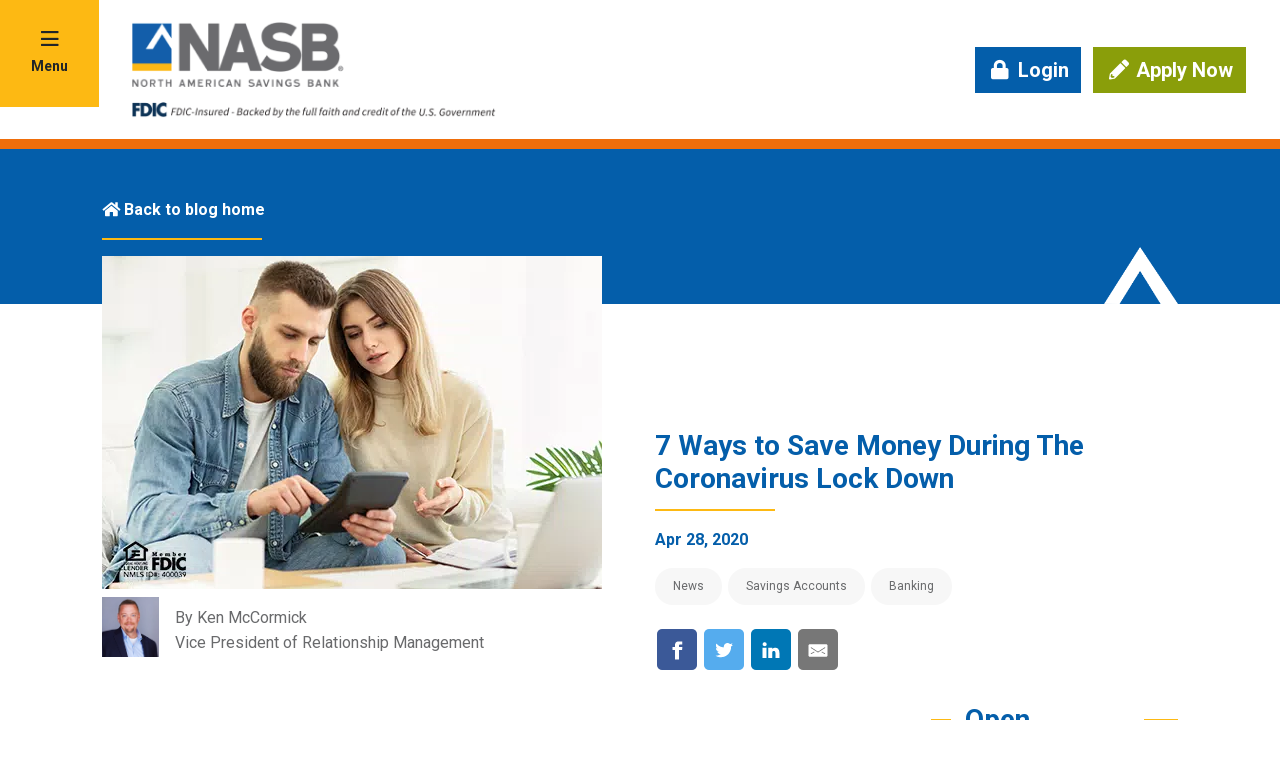

--- FILE ---
content_type: text/html; charset=utf-8
request_url: https://www.nasb.com/blog/detail/7-ways-to-save-money-during-the-coronavirus-lock-down
body_size: 30231
content:
<!DOCTYPE html>

<html id="html" lang="en">
<head>
    <meta charset="utf-8" />
    <meta name="viewport" content="width=device-width, initial-scale=1.0" />
    <link rel="icon" type="image/x-icon" href="favicon.ico">
    <meta name="apple-itunes-app" content="app-id=1054478422">
    <meta name="google-play-app" content="app-id=com.nasb.mobile">
    <link rel="apple-touch-icon" sizes="180x180" href="/apple-touch-icon.png" />
    <link rel="icon" type="image/png" sizes="32x32" href="/favicon-32x32.png" />
    <link rel="icon" type="image/png" sizes="16x16" href="/favicon-16x16.png" />
    <link rel="manifest" href="/site.webmanifest" />
    <link rel="mask-icon" href="/safari-pinned-tab.svg" color="#045eaa" />
    <meta name="apple-mobile-web-app-title" content="NASB" />
    <meta name="application-name" content="NASB" />
    <meta name="msapplication-TileColor" content="#ef6e0b" />
    <meta name="theme-color" content="#ffffff" />
    <meta name="facebook-domain-verification" content="0ptvz09jq1gyjj13malf3wyll232f2" />
    <title>7 Ways to Save Money During The Coronavirus Lock Down | NASB Blog</title><meta property='og:title' content='7 Ways to Save Money During The Coronavirus Lock Down'><meta property='og:site' content='North American Savings Bank'><meta name='description' content='Getting a little stir-crazy? Here&#x27;s seven ways for you to look over your expenses and save money while you&#x27;re in COVID-19 lock down.'><link rel='canonical' href='https://www.nasb.com/blog/detail/7-ways-to-save-money-during-the-coronavirus-lock-down' />
    <script src="/scripts/jquery.min.js"></script>
    <script src="/scripts/jquery.scrollto.min.js"></script>
    <link rel="stylesheet" href="https://fonts.googleapis.com/css?family=Roboto:400,400i,700,700i&amp;display=swap" media="all" onload="this.media='all'">
    <link rel="stylesheet" href="/styles/base.css" />
    <link rel="stylesheet" href="/styles/main.css" />
    <link href="/styles/HeaderDesktop.css" rel="stylesheet" />
    <link href="/styles/HeaderMobile.css" rel="stylesheet" />
    <script src="/scripts/buttons.ascx.js"></script>
    <link href="/styles/navigation.css" rel="stylesheet" />
    <script src="/scripts/navigation.js"></script>
    <script src="/scripts/base.js"></script>
</head>
<body> 
    <div class="" id="formMain">
        <main role="main" ID="Main">
            <nav aria-label="Bypass Blocks">
                <a href="#main" class="skip">Skip to Main Content</a>
                <a href="#menu-login" class="skip nav-link has-menu">Skip to Online Banking</a>
                <a href="/sitemap" class="skip">Skip to Sitemap</a>
            </nav>
            <div class="container-fluid blog" id="top" aria-label="Site Container">
                <main ID="Alert" role="main">


   

   





</main>
                <div class="row">
                    <section id="pnlNavigation" class="col pr-0 nav-menu-container" aria-label="Desktop navigation menu" aria-hidden="true">
                        <main id="Navigation" role="Navigation">



<div class="container-fluid p-0 nav-menu-panel" id="menu-navigation">
    <a href="#menu-navigation" class="nav-link has-menu close"><i class="fas fa-times"></i>Close <span class="sr-only">Main navigation menu</span></a>
    <div class="row h-100 m-0">
        <div class="col-12 col-md-5 col-lg-4 nav-root-container">
            <ul>
                    <li>
                        <a href='#submenu-banking' class="h2 has-menu" data-url="/banking" aria-label='Banking + menu. Use arrows to navigate the menu.' visible="true" aria-expanded="false" style='display:block'>Banking</a>
                        <a class="h2" href='/banking' target='_self' aria-label='Banking link. Use arrows to navigate the menu.' visible="true" style='display:none'>Banking</a>
                    </li>
                    <li>
                        <a href='#submenu-lending' class="h2 has-menu" data-url="/lending" aria-label='Lending + menu. Use arrows to navigate the menu.' visible="true" aria-expanded="false" style='display:block'>Lending</a>
                        <a class="h2" href='/lending' target='_self' aria-label='Lending link. Use arrows to navigate the menu.' visible="true" style='display:none'>Lending</a>
                    </li>
                    <li>
                        <a href='#submenu-investment-real-estate-loans' class="h2 has-menu" data-url="/real-estate-investment-loans" aria-label='Investment Real Estate Loans + menu. Use arrows to navigate the menu.' visible="true" aria-expanded="false" style='display:block'>Investment Real Estate Loans</a>
                        <a class="h2" href='/real-estate-investment-loans' target='_self' aria-label='Investment Real Estate Loans link. Use arrows to navigate the menu.' visible="true" style='display:none'>Investment Real Estate Loans</a>
                    </li>
                    <li>
                        <a href='#submenu-about' class="h2 has-menu" data-url="/about" aria-label='About + menu. Use arrows to navigate the menu.' visible="true" aria-expanded="false" style='display:block'>About</a>
                        <a class="h2" href='/about' target='_self' aria-label='About link. Use arrows to navigate the menu.' visible="true" style='display:none'>About</a>
                    </li>
                    <li>
                        <a href='#submenu-resource-center' class="h2 has-menu" data-url="/resource-center" aria-label='Resource Center + menu. Use arrows to navigate the menu.' visible="true" aria-expanded="false" style='display:block'>Resource Center</a>
                        <a class="h2" href='/resource-center' target='_self' aria-label='Resource Center link. Use arrows to navigate the menu.' visible="true" style='display:none'>Resource Center</a>
                    </li>
            </ul>
        </div>
        <div class="col-12 col-md-7 col-lg-8 nav-submenu-container">
                <div class="nav-submenu-panel" id="submenu-banking">
                    <div class="row">
                        <div class="col-12 d-md-none">
                            <a href="#" class="back">Back to main menu</a>
                        </div>
                    </div>
                    <div class="row">
                        <div class="col-12 d-md-none">
                            <a href="/banking" class="all">All Banking</a>
                        </div>
                    </div>
                    <div class="row m-0">
                        <div class="col">
                            <div id="childNodesContainer" class="row subpages">
                                        <div class="col-12 col-md p-0 mb-4">
                                            <div class="h6 text-primary text-uppercase" id='submenu-section-solutions'>Solutions</div>
                                            <div aria-labelledby='submenu-section-solutions'>
                                                <ul id="childNodesContainer" class="mt-4">
                                                            <li>
                                                                <div id='headerDiv' class="card">
                                                                    <a href="/banking/solutions/checking" class="card-header collapsed" id='checking-heading' data-toggle="collapse" data-target='#checking-collapse' aria-expanded="false" aria-controls="">Checking</a>
                                                                </div>
                                                                    <div class="collapse" id='checking-collapse' aria-labelledby='checking-heading' data-parent="#menu-navigation">
                                                                        <ul>
                                                                            <li>
                                                                                <a href='/banking/solutions/checking'>All Checking</a>
                                                                            </li>
                                                                        </ul>
                                                                        <ul id="childNodesContainer" class="child-nodes">
                                                                                    <li>
                                                                                        <a href='/banking/solutions/checking/flourish-checking'>Flourish Checking</a>
                                                                                    </li>
                                                                                    <li>
                                                                                        <a href='/banking/solutions/checking/prosper-checking'>Prosper Checking</a>
                                                                                    </li>
                                                                                    <li>
                                                                                        <a href='/banking/solutions/checking/thrive-checking'>Thrive Checking</a>
                                                                                    </li>
                                                                                    <li>
                                                                                        <a href='/banking/solutions/checking/advance-checking'>Advance Checking</a>
                                                                                    </li>
                                                                                    <li>
                                                                                        <a href='/banking/solutions/checking/checking-faqs'>Checking FAQs</a>
                                                                                    </li>
                                                                        </ul>
                                                                    </div>
                                                            </li>
                                                            <li>
                                                                <div id='headerDiv' class="card">
                                                                    <a href="/banking/solutions/savings" class="card-header collapsed" id='savings-heading' data-toggle="collapse" data-target='#savings-collapse' aria-expanded="false" aria-controls="">Savings</a>
                                                                </div>
                                                                    <div class="collapse" id='savings-collapse' aria-labelledby='savings-heading' data-parent="#menu-navigation">
                                                                        <ul>
                                                                            <li>
                                                                                <a href='/banking/solutions/savings'>All Savings</a>
                                                                            </li>
                                                                        </ul>
                                                                        <ul id="childNodesContainer" class="child-nodes">
                                                                                    <li>
                                                                                        <a href='/banking/solutions/savings/high-rate-savings'>High Rate Savings</a>
                                                                                    </li>
                                                                                    <li>
                                                                                        <a href='/banking/solutions/savings/ultimate-savings'>Ultimate Savings</a>
                                                                                    </li>
                                                                                    <li>
                                                                                        <a href='/banking/solutions/savings/stepping-stones-savings'>Stepping Stones Savings</a>
                                                                                    </li>
                                                                                    <li>
                                                                                        <a href='/banking/solutions/savings/statement-savings'>Statement Savings</a>
                                                                                    </li>
                                                                                    <li>
                                                                                        <a href='/banking/solutions/savings/smart-savers-savings'>Smart Savers Savings</a>
                                                                                    </li>
                                                                                    <li>
                                                                                        <a href='/banking/solutions/savings/select-iii-savings'>Select III Savings</a>
                                                                                    </li>
                                                                                    <li>
                                                                                        <a href='/banking/solutions/savings/performance-savings'>Performance Savings</a>
                                                                                    </li>
                                                                                    <li>
                                                                                        <a href='/banking/solutions/savings/super-saver'>Super Saver Savings</a>
                                                                                    </li>
                                                                                    <li>
                                                                                        <a href='/banking/solutions/savings/ira-savings'>IRA Savings Account</a>
                                                                                    </li>
                                                                                    <li>
                                                                                        <a href='/banking/solutions/savings/savings-faqs'>Savings FAQs</a>
                                                                                    </li>
                                                                        </ul>
                                                                    </div>
                                                            </li>
                                                            <li>
                                                                <div id='headerDiv' class="card">
                                                                    <a href="/banking/solutions/cds" class="card-header collapsed" id='cds-heading' data-toggle="collapse" data-target='#cds-collapse' aria-expanded="false" aria-controls="">CDs</a>
                                                                </div>
                                                                    <div class="collapse" id='cds-collapse' aria-labelledby='cds-heading' data-parent="#menu-navigation">
                                                                        <ul>
                                                                            <li>
                                                                                <a href='/banking/solutions/cds'>All CDs</a>
                                                                            </li>
                                                                        </ul>
                                                                        <ul id="childNodesContainer" class="child-nodes">
                                                                                    <li>
                                                                                        <a href='/banking/solutions/cds/certificate-of-deposit'>Certificate of Deposit</a>
                                                                                    </li>
                                                                                    <li>
                                                                                        <a href='/banking/solutions/cds/fixed-rate-ira-cd'>Fixed Rate IRA CD</a>
                                                                                    </li>
                                                                                    <li>
                                                                                        <a href='/banking/solutions/cds/certificate-of-deposit-faqs'>Certificate of Deposit FAQs</a>
                                                                                    </li>
                                                                        </ul>
                                                                    </div>
                                                            </li>
                                                            <li>
                                                                <div id='headerDiv' class="card">
                                                                    <a href="/banking/solutions/money-market" class="card-header collapsed" id='money-market-heading' data-toggle="collapse" data-target='#money-market-collapse' aria-expanded="false" aria-controls="">Money Market</a>
                                                                </div>
                                                                    <div class="collapse" id='money-market-collapse' aria-labelledby='money-market-heading' data-parent="#menu-navigation">
                                                                        <ul>
                                                                            <li>
                                                                                <a href='/banking/solutions/money-market'>All Money Market</a>
                                                                            </li>
                                                                        </ul>
                                                                        <ul id="childNodesContainer" class="child-nodes">
                                                                                    <li>
                                                                                        <a href='/banking/solutions/money-market/premium-money-market-checking'>Premium Money Market Checking</a>
                                                                                    </li>
                                                                                    <li>
                                                                                        <a href='/banking/solutions/money-market/money-market-faqs'>Money Market FAQs</a>
                                                                                    </li>
                                                                        </ul>
                                                                    </div>
                                                            </li>
                                                            <li>
                                                                <div id='headerDiv' class="card">
                                                                    <a href="/banking/solutions/customer-service" class="card-header collapsed" id='banking-customer-service-heading' data-toggle="collapse" data-target='#banking-customer-service-collapse' aria-expanded="false" aria-controls="">Banking Customer Service</a>
                                                                </div>
                                                                    <div class="collapse" id='banking-customer-service-collapse' aria-labelledby='banking-customer-service-heading' data-parent="#menu-navigation">
                                                                        <ul>
                                                                            <li>
                                                                                <a href='/banking/solutions/customer-service'>All Banking Customer Service</a>
                                                                            </li>
                                                                        </ul>
                                                                        <ul id="childNodesContainer" class="child-nodes">
                                                                                    <li>
                                                                                        <a href='/banking/solutions/customer-service/security-center'>Security Center</a>
                                                                                    </li>
                                                                                    <li>
                                                                                        <a href='/banking/solutions/customer-service/nasb-banking-e-statements'>NASB Banking e-Statements</a>
                                                                                    </li>
                                                                                    <li>
                                                                                        <a href='/banking/solutions/customer-service/banking-forms-and-disclosures'>Banking Forms and Disclosures</a>
                                                                                    </li>
                                                                                    <li>
                                                                                        <a href='/banking/solutions/customer-service/banking-faqs'>Banking FAQs</a>
                                                                                    </li>
                                                                        </ul>
                                                                    </div>
                                                            </li>
                                                </ul>
                                            </div>
                                        </div>
                                        <div class="col-12 col-md p-0 mb-4">
                                            <div class="h6 text-primary text-uppercase" id='submenu-section-resources'>Resources</div>
                                            <div aria-labelledby='submenu-section-resources'>
                                                <ul id="childNodesContainer" class="mt-4">
                                                            <li>
                                                                <div id='headerDiv' class="card">
                                                                    <a href="/banking/resources/account-rates" class="card-header collapsed" id='account-rates-heading' data-toggle="collapse" data-target='#account-rates-collapse' aria-expanded="false" aria-controls="">Account Rates</a>
                                                                </div>
                                                            </li>
                                                            <li>
                                                                <div id='headerDiv' class="card">
                                                                    <a href="/banking/resources/online-account-opening" class="card-header collapsed" id='online-account-opening-heading' data-toggle="collapse" data-target='#online-account-opening-collapse' aria-expanded="false" aria-controls="">Online Account Opening</a>
                                                                </div>
                                                            </li>
                                                            <li>
                                                                <div id='headerDiv' class="card">
                                                                    <a href="/banking/resources/financial-calculators" class="card-header collapsed" id='savings-calculators-heading' data-toggle="collapse" data-target='#savings-calculators-collapse' aria-expanded="false" aria-controls="">Savings Calculators</a>
                                                                </div>
                                                            </li>
                                                            <li>
                                                                <div id='headerDiv' class="card">
                                                                    <a href="/banking/resources/account-services" class="card-header collapsed" id='account-services-heading' data-toggle="collapse" data-target='#account-services-collapse' aria-expanded="false" aria-controls="">Account Services&#xD;&#xA;</a>
                                                                </div>
                                                            </li>
                                                            <li>
                                                                <div id='headerDiv' class="card">
                                                                    <a href="/banking/resources/digital-banking" class="card-header collapsed" id='digital-banking-heading' data-toggle="collapse" data-target='#digital-banking-collapse' aria-expanded="false" aria-controls="">Digital Banking</a>
                                                                </div>
                                                                    <div class="collapse" id='digital-banking-collapse' aria-labelledby='digital-banking-heading' data-parent="#menu-navigation">
                                                                        <ul>
                                                                            <li>
                                                                                <a href='/banking/resources/digital-banking'>All Digital Banking</a>
                                                                            </li>
                                                                        </ul>
                                                                        <ul id="childNodesContainer" class="child-nodes">
                                                                                    <li>
                                                                                        <a href='/banking/resources/digital-banking/digital-banking-tools'>Digital Banking Tools</a>
                                                                                    </li>
                                                                                    <li>
                                                                                        <a href='/banking/resources/digital-banking/mobile-banking-app'>Mobile Banking App</a>
                                                                                    </li>
                                                                                    <li>
                                                                                        <a href='/banking/resources/digital-banking/nasb-banking-e-statements'>NASB Banking e-Statements</a>
                                                                                    </li>
                                                                        </ul>
                                                                    </div>
                                                            </li>
                                                            <li>
                                                                <div id='headerDiv' class="card">
                                                                    <a href="/banking/resources/switch-kit" class="card-header collapsed" id='switch-kit-heading' data-toggle="collapse" data-target='#switch-kit-collapse' aria-expanded="false" aria-controls="">Switch Kit</a>
                                                                </div>
                                                            </li>
                                                            <li>
                                                                <div id='headerDiv' class="card">
                                                                    <a href="/banking/resources/referral-program" class="card-header collapsed" id='refer-a-friend-heading' data-toggle="collapse" data-target='#refer-a-friend-collapse' aria-expanded="false" aria-controls="">Refer-a-Friend</a>
                                                                </div>
                                                            </li>
                                                            <li>
                                                                <div id='headerDiv' class="card">
                                                                    <a href="/banking/resources/banking-videos" class="card-header collapsed" id='banking-videos-heading' data-toggle="collapse" data-target='#banking-videos-collapse' aria-expanded="false" aria-controls="">Banking Videos</a>
                                                                </div>
                                                            </li>
                                                            <li>
                                                                <div id='headerDiv' class="card">
                                                                    <a href="/banking/resources/locations-and-atms" class="card-header collapsed" id='locations-and-atms-heading' data-toggle="collapse" data-target='#locations-and-atms-collapse' aria-expanded="false" aria-controls="">Locations and ATMs</a>
                                                                </div>
                                                            </li>
                                                </ul>
                                            </div>
                                        </div>
                            </div>
                        </div>
                    </div>
                </div>
                <div class="nav-submenu-panel" id="submenu-lending">
                    <div class="row">
                        <div class="col-12 d-md-none">
                            <a href="#" class="back">Back to main menu</a>
                        </div>
                    </div>
                    <div class="row">
                        <div class="col-12 d-md-none">
                            <a href="/lending" class="all">All Lending</a>
                        </div>
                    </div>
                    <div class="row m-0">
                        <div class="col">
                            <div id="childNodesContainer" class="row subpages">
                                        <div class="col-12 col-md p-0 mb-4">
                                            <div class="h6 text-primary text-uppercase" id='submenu-section-solutions'>Solutions</div>
                                            <div aria-labelledby='submenu-section-solutions'>
                                                <ul id="childNodesContainer" class="mt-4">
                                                            <li>
                                                                <div id='headerDiv' class="card">
                                                                    <a href="/lending/solutions/non-qm-loans" class="card-header collapsed" id='non-qm-loans-heading' data-toggle="collapse" data-target='#non-qm-loans-collapse' aria-expanded="false" aria-controls="">Non-QM Loans</a>
                                                                </div>
                                                                    <div class="collapse" id='non-qm-loans-collapse' aria-labelledby='non-qm-loans-heading' data-parent="#menu-navigation">
                                                                        <ul>
                                                                            <li>
                                                                                <a href='/lending/solutions/non-qm-loans'>All Non-QM Loans</a>
                                                                            </li>
                                                                        </ul>
                                                                        <ul id="childNodesContainer" class="child-nodes">
                                                                                    <li>
                                                                                        <a href='/lending/solutions/non-qm-loans/bank-statement-loan'>Bank Statement Loan</a>
                                                                                    </li>
                                                                                    <li>
                                                                                        <a href='/lending/solutions/non-qm-loans/1099-mortgage-loan'>1099 Mortgage Loan</a>
                                                                                    </li>
                                                                                    <li>
                                                                                        <a href='/lending/solutions/non-qm-loans/dscr-loan'>DSCR Loan</a>
                                                                                    </li>
                                                                                    <li>
                                                                                        <a href='/lending/solutions/non-qm-loans/dscr-loans-for-llcs'>DSCR Loans for LLCs</a>
                                                                                    </li>
                                                                                    <li>
                                                                                        <a href='/lending/solutions/non-qm-loans/non-conforming-loan'>Non-Conforming Loan</a>
                                                                                    </li>
                                                                                    <li>
                                                                                        <a href='/lending/solutions/non-qm-loans/investment-property-loan'>Investment Property Loan</a>
                                                                                    </li>
                                                                                    <li>
                                                                                        <a href='/lending/solutions/non-qm-loans/jumbo-loan'>Jumbo Loan</a>
                                                                                    </li>
                                                                                    <li>
                                                                                        <a href='/lending/solutions/non-qm-loans/bridge-loan'>Bridge Loan</a>
                                                                                    </li>
                                                                                    <li>
                                                                                        <a href='/lending/solutions/non-qm-loans/asset-depletion-mortgage'>Asset Depletion Mortgage</a>
                                                                                    </li>
                                                                                    <li>
                                                                                        <a href='/lending/solutions/non-qm-loans/non-warrantable-condo-loan'>Non-Warrantable Condo Loan</a>
                                                                                    </li>
                                                                                    <li>
                                                                                        <a href='/lending/solutions/non-qm-loans/non-qm-loan-faqs'>Non-QM Loan FAQs</a>
                                                                                    </li>
                                                                                    <li>
                                                                                        <a href='/lending/solutions/non-qm-loans/credit-event-home-loan'>Credit Event Home Loan&#xA0;</a>
                                                                                    </li>
                                                                        </ul>
                                                                    </div>
                                                            </li>
                                                            <li>
                                                                <div id='headerDiv' class="card">
                                                                    <a href="/lending/solutions/home-loans" class="card-header collapsed" id='home-loans-heading' data-toggle="collapse" data-target='#home-loans-collapse' aria-expanded="false" aria-controls="">Home Loans</a>
                                                                </div>
                                                                    <div class="collapse" id='home-loans-collapse' aria-labelledby='home-loans-heading' data-parent="#menu-navigation">
                                                                        <ul>
                                                                            <li>
                                                                                <a href='/lending/solutions/home-loans'>All Home Loans</a>
                                                                            </li>
                                                                        </ul>
                                                                        <ul id="childNodesContainer" class="child-nodes">
                                                                                    <li>
                                                                                        <a href='/lending/solutions/home-loans/bank-statement-loan'>Bank Statement Loan</a>
                                                                                    </li>
                                                                                    <li>
                                                                                        <a href='/lending/solutions/home-loans/conventional-loan'>Conventional Loan</a>
                                                                                    </li>
                                                                                    <li>
                                                                                        <a href='/lending/solutions/home-loans/va-loan'>VA Home Loan&#xD;&#xA;</a>
                                                                                    </li>
                                                                                    <li>
                                                                                        <a href='/lending/solutions/home-loans/fha-loan'>FHA Loan</a>
                                                                                    </li>
                                                                                    <li>
                                                                                        <a href='/lending/solutions/home-loans/jumbo-loan'>Jumbo Loan</a>
                                                                                    </li>
                                                                                    <li>
                                                                                        <a href='/lending/solutions/home-loans/non-conforming-loan'>Non-Conforming Loan</a>
                                                                                    </li>
                                                                                    <li>
                                                                                        <a href='/lending/solutions/home-loans/flex-loan'>FLEX Loan</a>
                                                                                    </li>
                                                                                    <li>
                                                                                        <a href='/lending/solutions/home-loans/adjustable-rate-mortgage'>Adjustable Rate Mortgage</a>
                                                                                    </li>
                                                                                    <li>
                                                                                        <a href='/lending/solutions/home-loans/fannie-mae-homeready-mortgage'>Fannie Mae HomeReady Mortgage</a>
                                                                                    </li>
                                                                                    <li>
                                                                                        <a href='/lending/solutions/home-loans/freddie-mac-home-possible-mortgage'>Freddie Mac Home Possible Mortgage</a>
                                                                                    </li>
                                                                                    <li>
                                                                                        <a href='/lending/solutions/home-loans/ira-lending'>IRA Non-Recourse Loans</a>
                                                                                    </li>
                                                                        </ul>
                                                                    </div>
                                                            </li>
                                                            <li>
                                                                <div id='headerDiv' class="card">
                                                                    <a href="/lending/solutions/mortgage-refinance" class="card-header collapsed" id='mortgage-refinance-heading' data-toggle="collapse" data-target='#mortgage-refinance-collapse' aria-expanded="false" aria-controls="">Mortgage Refinance</a>
                                                                </div>
                                                                    <div class="collapse" id='mortgage-refinance-collapse' aria-labelledby='mortgage-refinance-heading' data-parent="#menu-navigation">
                                                                        <ul>
                                                                            <li>
                                                                                <a href='/lending/solutions/mortgage-refinance'>All Mortgage Refinance</a>
                                                                            </li>
                                                                        </ul>
                                                                        <ul id="childNodesContainer" class="child-nodes">
                                                                                    <li>
                                                                                        <a href='/lending/solutions/mortgage-refinance/cash-out-refinance'>Cash-Out Refinance</a>
                                                                                    </li>
                                                                                    <li>
                                                                                        <a href='/lending/solutions/mortgage-refinance/rate-and-term-refinance'>Rate and Term Refinance</a>
                                                                                    </li>
                                                                                    <li>
                                                                                        <a href='/lending/solutions/mortgage-refinance/va-refinancing'>VA Refinance</a>
                                                                                    </li>
                                                                                    <li>
                                                                                        <a href='/lending/solutions/mortgage-refinance/mortgage-refinance-faqs'>Mortgage Refinance FAQs</a>
                                                                                    </li>
                                                                        </ul>
                                                                    </div>
                                                            </li>
                                                            <li>
                                                                <div id='headerDiv' class="card">
                                                                    <a href="/lending/solutions/mortgage-programs" class="card-header collapsed" id='mortgage-programs-heading' data-toggle="collapse" data-target='#mortgage-programs-collapse' aria-expanded="false" aria-controls="">Mortgage Programs&#xA0;</a>
                                                                </div>
                                                                    <div class="collapse" id='mortgage-programs-collapse' aria-labelledby='mortgage-programs-heading' data-parent="#menu-navigation">
                                                                        <ul>
                                                                            <li>
                                                                                <a href='/lending/solutions/mortgage-programs'>All Mortgage Programs&#xA0;</a>
                                                                            </li>
                                                                        </ul>
                                                                        <ul id="childNodesContainer" class="child-nodes">
                                                                                    <li>
                                                                                        <a href='/lending/solutions/mortgage-programs/dream-possible-home-loan'>Dream Possible Home Loan</a>
                                                                                    </li>
                                                                                    <li>
                                                                                        <a href='/lending/solutions/mortgage-programs/home-buying-advantage'>Home Buying Advantage</a>
                                                                                    </li>
                                                                                    <li>
                                                                                        <a href='/lending/solutions/mortgage-programs/mhdc-mortgage-assistance-programs'>MHDC Mortgage Assistance Programs</a>
                                                                                    </li>
                                                                                    <li>
                                                                                        <a href='/lending/solutions/mortgage-programs/second-home-mortgage'>Second Home Mortgage</a>
                                                                                    </li>
                                                                        </ul>
                                                                    </div>
                                                            </li>
                                                            <li>
                                                                <div id='headerDiv' class="card">
                                                                    <a href="/lending/solutions/loan-servicing" class="card-header collapsed" id='mortgage-customer-service-heading' data-toggle="collapse" data-target='#mortgage-customer-service-collapse' aria-expanded="false" aria-controls="">Mortgage Customer Service</a>
                                                                </div>
                                                                    <div class="collapse" id='mortgage-customer-service-collapse' aria-labelledby='mortgage-customer-service-heading' data-parent="#menu-navigation">
                                                                        <ul>
                                                                            <li>
                                                                                <a href='/lending/solutions/loan-servicing'>All Mortgage Customer Service</a>
                                                                            </li>
                                                                        </ul>
                                                                        <ul id="childNodesContainer" class="child-nodes">
                                                                                    <li>
                                                                                        <a href='/lending/solutions/loan-servicing/mortgage-support'>Mortgage Support&#xD;&#xA;</a>
                                                                                    </li>
                                                                                    <li>
                                                                                        <a href='/lending/solutions/loan-servicing/make-a-loan-payment'>Make a Loan Payment</a>
                                                                                    </li>
                                                                                    <li>
                                                                                        <a href='/lending/solutions/loan-servicing/financial-hardship-support'>Financial Hardship Support</a>
                                                                                    </li>
                                                                                    <li>
                                                                                        <a href='/lending/solutions/loan-servicing/mortgage-account-login'>Mortgage Account Login</a>
                                                                                    </li>
                                                                                    <li>
                                                                                        <a href='/lending/solutions/loan-servicing/automate-mortgage-payments'>Automate Mortgage Payments</a>
                                                                                    </li>
                                                                                    <li>
                                                                                        <a href='/lending/solutions/loan-servicing/loan-servicing-faqs'>Home Loan Servicing FAQs</a>
                                                                                    </li>
                                                                                    <li>
                                                                                        <a href='/lending/solutions/loan-servicing/lending-fees-and-forms'>Loan Servicing Fees and Forms</a>
                                                                                    </li>
                                                                                    <li>
                                                                                        <a href='/lending/solutions/loan-servicing/nasb-mortgage-loan-e-statements'>NASB Mortgage Loan e-Statements</a>
                                                                                    </li>
                                                                                    <li>
                                                                                        <a href='/lending/solutions/loan-servicing/loan-payoff-letter-request'>Loan Payoff Letter Request</a>
                                                                                    </li>
                                                                        </ul>
                                                                    </div>
                                                            </li>
                                                </ul>
                                            </div>
                                        </div>
                                        <div class="col-12 col-md p-0 mb-4">
                                            <div class="h6 text-primary text-uppercase" id='submenu-section-resources'>Resources</div>
                                            <div aria-labelledby='submenu-section-resources'>
                                                <ul id="childNodesContainer" class="mt-4">
                                                            <li>
                                                                <div id='headerDiv' class="card">
                                                                    <a href="/lending/resources/mortgage-rates" class="card-header collapsed" id='non-qm-mortgage-rates-heading' data-toggle="collapse" data-target='#non-qm-mortgage-rates-collapse' aria-expanded="false" aria-controls="">Non-QM Mortgage Rates</a>
                                                                </div>
                                                            </li>
                                                            <li>
                                                                <div id='headerDiv' class="card">
                                                                    <a href="/lending/resources/make-a-loan-payment" class="card-header collapsed" id='make-a-loan-payment-heading' data-toggle="collapse" data-target='#make-a-loan-payment-collapse' aria-expanded="false" aria-controls="">Make a Loan Payment</a>
                                                                </div>
                                                            </li>
                                                            <li>
                                                                <div id='headerDiv' class="card">
                                                                    <a href="/lending/resources/mortgage-calculators" class="card-header collapsed" id='mortgage-calculators-heading' data-toggle="collapse" data-target='#mortgage-calculators-collapse' aria-expanded="false" aria-controls="">Mortgage Calculators</a>
                                                                </div>
                                                            </li>
                                                            <li>
                                                                <div id='headerDiv' class="card">
                                                                    <a href="/lending/resources/first-time-home-buyer-programs" class="card-header collapsed" id='first-time-home-buyer-programs-heading' data-toggle="collapse" data-target='#first-time-home-buyer-programs-collapse' aria-expanded="false" aria-controls="">First-Time Home Buyer Programs</a>
                                                                </div>
                                                            </li>
                                                            <li>
                                                                <div id='headerDiv' class="card">
                                                                    <a href="/lending/resources/preparing-to-buy-a-home" class="card-header collapsed" id='preparing-to-buy-a-home-heading' data-toggle="collapse" data-target='#preparing-to-buy-a-home-collapse' aria-expanded="false" aria-controls="">Preparing to Buy a Home</a>
                                                                </div>
                                                            </li>
                                                            <li>
                                                                <div id='headerDiv' class="card">
                                                                    <a href="/lending/resources/the-mortgage-loan-process" class="card-header collapsed" id='the-home-loan-process-heading' data-toggle="collapse" data-target='#the-home-loan-process-collapse' aria-expanded="false" aria-controls="">The Home Loan Process</a>
                                                                </div>
                                                            </li>
                                                            <li>
                                                                <div id='headerDiv' class="card">
                                                                    <a href="/lending/resources/closing-the-loan-and-next-steps" class="card-header collapsed" id='loan-closing-and-next-steps-heading' data-toggle="collapse" data-target='#loan-closing-and-next-steps-collapse' aria-expanded="false" aria-controls="">Loan Closing and Next Steps</a>
                                                                </div>
                                                            </li>
                                                            <li>
                                                                <div id='headerDiv' class="card">
                                                                    <a href="/lending/resources/start-a-home-loan" class="card-header collapsed" id='start-online-mortgage-application-heading' data-toggle="collapse" data-target='#start-online-mortgage-application-collapse' aria-expanded="false" aria-controls="">Start Online Mortgage Application&#xD;&#xA;</a>
                                                                </div>
                                                            </li>
                                                            <li>
                                                                <div id='headerDiv' class="card">
                                                                    <a href="/lending/resources/finish-my-mortgage-application" class="card-header collapsed" id='finish-online-mortgage-application-heading' data-toggle="collapse" data-target='#finish-online-mortgage-application-collapse' aria-expanded="false" aria-controls="">Finish Online Mortgage Application</a>
                                                                </div>
                                                            </li>
                                                            <li>
                                                                <div id='headerDiv' class="card">
                                                                    <a href="/lending/resources/access-consumer-loan-portal" class="card-header collapsed" id='access-consumer-loan-portal-heading' data-toggle="collapse" data-target='#access-consumer-loan-portal-collapse' aria-expanded="false" aria-controls="">Access Consumer Loan Portal</a>
                                                                </div>
                                                            </li>
                                                            <li>
                                                                <div id='headerDiv' class="card">
                                                                    <a href="/lending/resources/home-buying-help" class="card-header collapsed" id='home-buying-help-heading' data-toggle="collapse" data-target='#home-buying-help-collapse' aria-expanded="false" aria-controls="">Home Buying Help</a>
                                                                </div>
                                                                    <div class="collapse" id='home-buying-help-collapse' aria-labelledby='home-buying-help-heading' data-parent="#menu-navigation">
                                                                        <ul>
                                                                            <li>
                                                                                <a href='/lending/resources/home-buying-help'>All Home Buying Help</a>
                                                                            </li>
                                                                        </ul>
                                                                        <ul id="childNodesContainer" class="child-nodes">
                                                                                    <li>
                                                                                        <a href='/lending/resources/home-buying-help/steps-to-buying-a-house'>Steps To Buying A House</a>
                                                                                    </li>
                                                                                    <li>
                                                                                        <a href='/lending/resources/home-buying-help/mortgage-terms-glossary'>Mortgage Terms Glossary</a>
                                                                                    </li>
                                                                                    <li>
                                                                                        <a href='/lending/resources/home-buying-help/home-loan-pre-approval'>Home Loan Pre-Approval</a>
                                                                                    </li>
                                                                                    <li>
                                                                                        <a href='/lending/resources/home-buying-help/home-loan-process-faqs'>Home Loan Process FAQs</a>
                                                                                    </li>
                                                                        </ul>
                                                                    </div>
                                                            </li>
                                                            <li>
                                                                <div id='headerDiv' class="card">
                                                                    <a href="/lending/resources/loan-officers" class="card-header collapsed" id='loan-officers-heading' data-toggle="collapse" data-target='#loan-officers-collapse' aria-expanded="false" aria-controls="">Loan Officers</a>
                                                                </div>
                                                                    <div class="collapse" id='loan-officers-collapse' aria-labelledby='loan-officers-heading' data-parent="#menu-navigation">
                                                                        <ul>
                                                                            <li>
                                                                                <a href='/lending/resources/loan-officers'>All Loan Officers</a>
                                                                            </li>
                                                                        </ul>
                                                                        <ul id="childNodesContainer" class="child-nodes">
                                                                                    <li>
                                                                                        <a href='/lending/resources/loan-officers/sales-management-team'>Sales Management&#xD;&#xA;</a>
                                                                                    </li>
                                                                        </ul>
                                                                    </div>
                                                            </li>
                                                            <li>
                                                                <div id='headerDiv' class="card">
                                                                    <a href="/lending/resources/mortgage-videos" class="card-header collapsed" id='mortgage-videos-heading' data-toggle="collapse" data-target='#mortgage-videos-collapse' aria-expanded="false" aria-controls="">Mortgage Videos</a>
                                                                </div>
                                                            </li>
                                                            <li>
                                                                <div id='headerDiv' class="card">
                                                                    <a href="/lending/resources/mortgage-terms-glossary" class="card-header collapsed" id='mortgage-terms-glossary-heading' data-toggle="collapse" data-target='#mortgage-terms-glossary-collapse' aria-expanded="false" aria-controls="">Mortgage Terms Glossary</a>
                                                                </div>
                                                            </li>
                                                            <li>
                                                                <div id='headerDiv' class="card">
                                                                    <a href="/lending/resources/real-estate-agents" class="card-header collapsed" id='non-qm-mortgage-programs-for-real-estate-agents-heading' data-toggle="collapse" data-target='#non-qm-mortgage-programs-for-real-estate-agents-collapse' aria-expanded="false" aria-controls="">Non-QM Mortgage Programs for Real Estate Agents</a>
                                                                </div>
                                                            </li>
                                                </ul>
                                            </div>
                                        </div>
                            </div>
                        </div>
                    </div>
                </div>
                <div class="nav-submenu-panel" id="submenu-investment-real-estate-loans">
                    <div class="row">
                        <div class="col-12 d-md-none">
                            <a href="#" class="back">Back to main menu</a>
                        </div>
                    </div>
                    <div class="row">
                        <div class="col-12 d-md-none">
                            <a href="/real-estate-investment-loans" class="all">All Investment Real Estate Loans</a>
                        </div>
                    </div>
                    <div class="row m-0">
                        <div class="col">
                            <div id="childNodesContainer" class="row subpages">
                                        <div class="col-12 col-md p-0 mb-4">
                                            <div class="h6 text-primary text-uppercase" id='submenu-section-solutions'>Solutions</div>
                                            <div aria-labelledby='submenu-section-solutions'>
                                                <ul id="childNodesContainer" class="mt-4">
                                                            <li>
                                                                <div id='headerDiv' class="card">
                                                                    <a href="/real-estate-investment-loans/solutions/commercial-construction-loans" class="card-header collapsed" id='commercial-construction-loans-heading' data-toggle="collapse" data-target='#commercial-construction-loans-collapse' aria-expanded="false" aria-controls="">Commercial Construction Loans</a>
                                                                </div>
                                                            </li>
                                                            <li>
                                                                <div id='headerDiv' class="card">
                                                                    <a href="/real-estate-investment-loans/solutions/construction-development-loans" class="card-header collapsed" id='residential-construction-&amp;-development-loans-heading' data-toggle="collapse" data-target='#residential-construction-&amp;-development-loans-collapse' aria-expanded="false" aria-controls="">Residential Construction &amp; Development Loans</a>
                                                                </div>
                                                            </li>
                                                            <li>
                                                                <div id='headerDiv' class="card">
                                                                    <a href="/real-estate-investment-loans/solutions/ira-lending" class="card-header collapsed" id='ira-non-recourse-loans-heading' data-toggle="collapse" data-target='#ira-non-recourse-loans-collapse' aria-expanded="false" aria-controls="">IRA Non-Recourse Loans</a>
                                                                </div>
                                                                    <div class="collapse" id='ira-non-recourse-loans-collapse' aria-labelledby='ira-non-recourse-loans-heading' data-parent="#menu-navigation">
                                                                        <ul>
                                                                            <li>
                                                                                <a href='/real-estate-investment-loans/solutions/ira-lending'>All IRA Non-Recourse Loans</a>
                                                                            </li>
                                                                        </ul>
                                                                        <ul id="childNodesContainer" class="child-nodes">
                                                                                    <li>
                                                                                        <a href='/real-estate-investment-loans/solutions/ira-lending/self-directed-ira-custodians'>Self-Directed IRA Custodians</a>
                                                                                    </li>
                                                                        </ul>
                                                                    </div>
                                                            </li>
                                                            <li>
                                                                <div id='headerDiv' class="card">
                                                                    <a href="/real-estate-investment-loans/solutions/dscr-loan" class="card-header collapsed" id='dscr-loan-heading' data-toggle="collapse" data-target='#dscr-loan-collapse' aria-expanded="false" aria-controls="">DSCR Loan</a>
                                                                </div>
                                                            </li>
                                                            <li>
                                                                <div id='headerDiv' class="card">
                                                                    <a href="/real-estate-investment-loans/solutions/investment-property-loans" class="card-header collapsed" id='investment-property-loan-heading' data-toggle="collapse" data-target='#investment-property-loan-collapse' aria-expanded="false" aria-controls="">Investment Property Loan</a>
                                                                </div>
                                                            </li>
                                                            <li>
                                                                <div id='headerDiv' class="card">
                                                                    <a href="/real-estate-investment-loans/solutions/dscr-loan-for-llcs" class="card-header collapsed" id='dscr-loan-for-llcs-heading' data-toggle="collapse" data-target='#dscr-loan-for-llcs-collapse' aria-expanded="false" aria-controls="">DSCR Loan for LLCs</a>
                                                                </div>
                                                            </li>
                                                </ul>
                                            </div>
                                        </div>
                                        <div class="col-12 col-md p-0 mb-4">
                                            <div class="h6 text-primary text-uppercase" id='submenu-section-resources'>Resources</div>
                                            <div aria-labelledby='submenu-section-resources'>
                                                <ul id="childNodesContainer" class="mt-4">
                                                            <li>
                                                                <div id='headerDiv' class="card">
                                                                    <a href="/real-estate-investment-loans/resources/commercial-loan-requirements" class="card-header collapsed" id='commercial-loan-requirements-heading' data-toggle="collapse" data-target='#commercial-loan-requirements-collapse' aria-expanded="false" aria-controls="">Commercial Loan Requirements</a>
                                                                </div>
                                                            </li>
                                                            <li>
                                                                <div id='headerDiv' class="card">
                                                                    <a href="/real-estate-investment-loans/resources/ira-non-recourse-loan-faqs" class="card-header collapsed" id='ira-non-recourse-loan-faqs-heading' data-toggle="collapse" data-target='#ira-non-recourse-loan-faqs-collapse' aria-expanded="false" aria-controls="">IRA Non-Recourse Loan FAQs</a>
                                                                </div>
                                                            </li>
                                                            <li>
                                                                <div id='headerDiv' class="card">
                                                                    <a href="/real-estate-investment-loans/resources/self-directed-ira-custodians" class="card-header collapsed" id='self-directed-ira-custodians-heading' data-toggle="collapse" data-target='#self-directed-ira-custodians-collapse' aria-expanded="false" aria-controls="">Self-Directed IRA Custodians</a>
                                                                </div>
                                                            </li>
                                                            <li>
                                                                <div id='headerDiv' class="card">
                                                                    <a href="/real-estate-investment-loans/resources/leverage-your-ira" class="card-header collapsed" id='leverage-your-ira-book-heading' data-toggle="collapse" data-target='#leverage-your-ira-book-collapse' aria-expanded="false" aria-controls="">Leverage Your IRA Book</a>
                                                                </div>
                                                            </li>
                                                </ul>
                                            </div>
                                        </div>
                            </div>
                        </div>
                    </div>
                </div>
                <div class="nav-submenu-panel" id="submenu-about">
                    <div class="row">
                        <div class="col-12 d-md-none">
                            <a href="#" class="back">Back to main menu</a>
                        </div>
                    </div>
                    <div class="row">
                        <div class="col-12 d-md-none">
                            <a href="/about" class="all">All About</a>
                        </div>
                    </div>
                    <div class="row m-0">
                        <div class="col">
                            <div id="childNodesContainer" class="row subpages">
                                        <div class="col-12 col-md p-0 mb-4">
                                            <div class="h6 text-primary text-uppercase" id='submenu-section-nasb'>NASB</div>
                                            <div aria-labelledby='submenu-section-nasb'>
                                                <ul id="childNodesContainer" class="mt-4">
                                                            <li>
                                                                <div id='headerDiv' class="card">
                                                                    <a href="/about/nasb/our-story" class="card-header collapsed" id='our-story-heading' data-toggle="collapse" data-target='#our-story-collapse' aria-expanded="false" aria-controls="">Our Story</a>
                                                                </div>
                                                            </li>
                                                            <li>
                                                                <div id='headerDiv' class="card">
                                                                    <a href="/about/nasb/contact-us" class="card-header collapsed" id='contact-us-heading' data-toggle="collapse" data-target='#contact-us-collapse' aria-expanded="false" aria-controls="">Contact Us</a>
                                                                </div>
                                                                    <div class="collapse" id='contact-us-collapse' aria-labelledby='contact-us-heading' data-parent="#menu-navigation">
                                                                        <ul>
                                                                            <li>
                                                                                <a href='/about/nasb/contact-us'>All Contact Us</a>
                                                                            </li>
                                                                        </ul>
                                                                        <ul id="childNodesContainer" class="child-nodes">
                                                                                    <li>
                                                                                        <a href='/about/nasb/contact-us/schedule-an-appointment'>Schedule an Appointment</a>
                                                                                    </li>
                                                                                    <li>
                                                                                        <a href='/about/nasb/contact-us/branch-appointment-setting'>Scheduling a Branch Appointment&#xD;&#xA;</a>
                                                                                    </li>
                                                                        </ul>
                                                                    </div>
                                                            </li>
                                                            <li>
                                                                <div id='headerDiv' class="card">
                                                                    <a href="/about/nasb/locations-and-atms" class="card-header collapsed" id='locations-and-atms-heading' data-toggle="collapse" data-target='#locations-and-atms-collapse' aria-expanded="false" aria-controls="">Locations and ATMs</a>
                                                                </div>
                                                                    <div class="collapse" id='locations-and-atms-collapse' aria-labelledby='locations-and-atms-heading' data-parent="#menu-navigation">
                                                                        <ul>
                                                                            <li>
                                                                                <a href='/about/nasb/locations-and-atms'>All Locations and ATMs</a>
                                                                            </li>
                                                                        </ul>
                                                                        <ul id="childNodesContainer" class="child-nodes">
                                                                                    <li>
                                                                                        <a href='/about/nasb/locations-and-atms/grandview-mo'>Grandview, MO Branch</a>
                                                                                    </li>
                                                                                    <li>
                                                                                        <a href='/about/nasb/locations-and-atms/lees-summit-mo-291-highway'>Lee&#x27;s Summit, MO - 291 Highway Branch</a>
                                                                                    </li>
                                                                                    <li>
                                                                                        <a href='/about/nasb/locations-and-atms/independence-mo'>Independence, MO Branch</a>
                                                                                    </li>
                                                                                    <li>
                                                                                        <a href='/about/nasb/locations-and-atms/harrisonville-mo'>Harrisonville, MO Branch</a>
                                                                                    </li>
                                                                                    <li>
                                                                                        <a href='/about/nasb/locations-and-atms/excelsior-springs-mo'>Excelsior Springs, MO Branch</a>
                                                                                    </li>
                                                                                    <li>
                                                                                        <a href='/about/nasb/locations-and-atms/lexington-mo'>Lexington, MO Branch</a>
                                                                                    </li>
                                                                                    <li>
                                                                                        <a href='/about/nasb/locations-and-atms/platte-city-mo'>Platte City, MO Branch</a>
                                                                                    </li>
                                                                                    <li>
                                                                                        <a href='/about/nasb/locations-and-atms/st.-joseph-mo'>St. Joseph, MO Branch</a>
                                                                                    </li>
                                                                                    <li>
                                                                                        <a href='/about/nasb/locations-and-atms/kansas-city-mo-barry-road'>Kansas City, MO - Barry Road Branch</a>
                                                                                    </li>
                                                                                    <li>
                                                                                        <a href='/about/nasb/locations-and-atms/kansas-city-mo-north-oak-trafficway'>Kansas City, MO - North Oak Trafficway Branch</a>
                                                                                    </li>
                                                                                    <li>
                                                                                        <a href='/about/nasb/locations-and-atms/kansas-city-mo-104th-street'>Kansas City, MO - 104th Street</a>
                                                                                    </li>
                                                                        </ul>
                                                                    </div>
                                                            </li>
                                                            <li>
                                                                <div id='headerDiv' class="card">
                                                                    <a href="/about/nasb/loan-officers" class="card-header collapsed" id='loan-officers-heading' data-toggle="collapse" data-target='#loan-officers-collapse' aria-expanded="false" aria-controls="">Loan Officers</a>
                                                                </div>
                                                            </li>
                                                </ul>
                                            </div>
                                        </div>
                                        <div class="col-12 col-md p-0 mb-4">
                                            <div class="h6 text-primary text-uppercase" id='submenu-section-explore'>Explore</div>
                                            <div aria-labelledby='submenu-section-explore'>
                                                <ul id="childNodesContainer" class="mt-4">
                                                            <li>
                                                                <div id='headerDiv' class="card">
                                                                    <a href="/about/explore/careers" class="card-header collapsed" id='careers-heading' data-toggle="collapse" data-target='#careers-collapse' aria-expanded="false" aria-controls="">Careers</a>
                                                                </div>
                                                                    <div class="collapse" id='careers-collapse' aria-labelledby='careers-heading' data-parent="#menu-navigation">
                                                                        <ul>
                                                                            <li>
                                                                                <a href='/about/explore/careers'>All Careers</a>
                                                                            </li>
                                                                        </ul>
                                                                        <ul id="childNodesContainer" class="child-nodes">
                                                                                    <li>
                                                                                        <a href='/about/explore/careers/job-listings'>Job Listings</a>
                                                                                    </li>
                                                                        </ul>
                                                                    </div>
                                                            </li>
                                                            <li>
                                                                <div id='headerDiv' class="card">
                                                                    <a href="/about/explore/community" class="card-header collapsed" id='community-partnerships-heading' data-toggle="collapse" data-target='#community-partnerships-collapse' aria-expanded="false" aria-controls="">Community Partnerships</a>
                                                                </div>
                                                            </li>
                                                            <li>
                                                                <div id='headerDiv' class="card">
                                                                    <a href="/about/explore/events" class="card-header collapsed" id='events-heading' data-toggle="collapse" data-target='#events-collapse' aria-expanded="false" aria-controls="">Events</a>
                                                                </div>
                                                            </li>
                                                            <li>
                                                                <div id='headerDiv' class="card">
                                                                    <a href="/about/explore/media-center" class="card-header collapsed" id='media-center-heading' data-toggle="collapse" data-target='#media-center-collapse' aria-expanded="false" aria-controls="">Media Center</a>
                                                                </div>
                                                                    <div class="collapse" id='media-center-collapse' aria-labelledby='media-center-heading' data-parent="#menu-navigation">
                                                                        <ul>
                                                                            <li>
                                                                                <a href='/about/explore/media-center'>All Media Center</a>
                                                                            </li>
                                                                        </ul>
                                                                        <ul id="childNodesContainer" class="child-nodes">
                                                                                    <li>
                                                                                        <a href='/about/explore/media-center/press-releases'>Press Releases</a>
                                                                                    </li>
                                                                                    <li>
                                                                                        <a href='/about/explore/media-center/investor-relations'>Investor Relations</a>
                                                                                    </li>
                                                                        </ul>
                                                                    </div>
                                                            </li>
                                                            <li>
                                                                <div id='headerDiv' class="card">
                                                                    <a href="/about/explore/privacy-disclosures" class="card-header collapsed" id='privacy-and-disclosures-heading' data-toggle="collapse" data-target='#privacy-and-disclosures-collapse' aria-expanded="false" aria-controls="">Privacy and Disclosures</a>
                                                                </div>
                                                                    <div class="collapse" id='privacy-and-disclosures-collapse' aria-labelledby='privacy-and-disclosures-heading' data-parent="#menu-navigation">
                                                                        <ul>
                                                                            <li>
                                                                                <a href='/about/explore/privacy-disclosures'>All Privacy and Disclosures</a>
                                                                            </li>
                                                                        </ul>
                                                                        <ul id="childNodesContainer" class="child-nodes">
                                                                                    <li>
                                                                                        <a href='/about/explore/privacy-disclosures/privacy-policy'>Privacy Policy</a>
                                                                                    </li>
                                                                                    <li>
                                                                                        <a href='/about/explore/privacy-disclosures/account-terms-and-conditions'>Account Terms and Conditions</a>
                                                                                    </li>
                                                                                    <li>
                                                                                        <a href='/about/explore/privacy-disclosures/corporate-governance'>Corporate Governance</a>
                                                                                    </li>
                                                                                    <li>
                                                                                        <a href='/about/explore/privacy-disclosures/online-privacy-statement'>Online Privacy Statement</a>
                                                                                    </li>
                                                                        </ul>
                                                                    </div>
                                                            </li>
                                                            <li>
                                                                <div id='headerDiv' class="card">
                                                                    <a href="/about/explore/nasb-blog" class="card-header collapsed" id='nasb-blog-heading' data-toggle="collapse" data-target='#nasb-blog-collapse' aria-expanded="false" aria-controls="">NASB Blog</a>
                                                                </div>
                                                            </li>
                                                </ul>
                                            </div>
                                        </div>
                            </div>
                        </div>
                    </div>
                </div>
                <div class="nav-submenu-panel" id="submenu-resource-center">
                    <div class="row">
                        <div class="col-12 d-md-none">
                            <a href="#" class="back">Back to main menu</a>
                        </div>
                    </div>
                    <div class="row">
                        <div class="col-12 d-md-none">
                            <a href="/resource-center" class="all">All Resource Center</a>
                        </div>
                    </div>
                    <div class="row m-0">
                        <div class="col">
                            <div id="childNodesContainer" class="row subpages">
                                        <div class="col-12 col-md p-0 mb-4">
                                            <div class="h6 text-primary text-uppercase" id='submenu-section-tools'>Tools</div>
                                            <div aria-labelledby='submenu-section-tools'>
                                                <ul id="childNodesContainer" class="mt-4">
                                                            <li>
                                                                <div id='headerDiv' class="card">
                                                                    <a href="/resource-center/tools/calculators" class="card-header collapsed" id='calculators-heading' data-toggle="collapse" data-target='#calculators-collapse' aria-expanded="false" aria-controls="">Calculators</a>
                                                                </div>
                                                                    <div class="collapse" id='calculators-collapse' aria-labelledby='calculators-heading' data-parent="#menu-navigation">
                                                                        <ul>
                                                                            <li>
                                                                                <a href='/resource-center/tools/calculators'>All Calculators</a>
                                                                            </li>
                                                                        </ul>
                                                                        <ul id="childNodesContainer" class="child-nodes">
                                                                                    <li>
                                                                                        <a href='/resource-center/tools/calculators/mortgage-calculators'>Mortgage Calculators</a>
                                                                                    </li>
                                                                                    <li>
                                                                                        <a href='/resource-center/tools/calculators/savings-calculators'>Savings Calculators</a>
                                                                                    </li>
                                                                        </ul>
                                                                    </div>
                                                            </li>
                                                            <li>
                                                                <div id='headerDiv' class="card">
                                                                    <a href="/resource-center/tools/solutions-finder" class="card-header collapsed" id='solutions-finder-heading' data-toggle="collapse" data-target='#solutions-finder-collapse' aria-expanded="false" aria-controls="">Solutions Finder</a>
                                                                </div>
                                                                    <div class="collapse" id='solutions-finder-collapse' aria-labelledby='solutions-finder-heading' data-parent="#menu-navigation">
                                                                        <ul>
                                                                            <li>
                                                                                <a href='/resource-center/tools/solutions-finder'>All Solutions Finder</a>
                                                                            </li>
                                                                        </ul>
                                                                        <ul id="childNodesContainer" class="child-nodes">
                                                                                    <li>
                                                                                        <a href='/resource-center/tools/solutions-finder/refinance-my-home'>Refinance My Home</a>
                                                                                    </li>
                                                                                    <li>
                                                                                        <a href='/resource-center/tools/solutions-finder/buying-a-home'>Buy a Home</a>
                                                                                    </li>
                                                                                    <li>
                                                                                        <a href='/resource-center/tools/solutions-finder/planning-for-retirement'>Planning for Retirement</a>
                                                                                    </li>
                                                                                    <li>
                                                                                        <a href='/resource-center/tools/solutions-finder/veteran'>Veteran</a>
                                                                                    </li>
                                                                                    <li>
                                                                                        <a href='/resource-center/tools/solutions-finder/save-more-money'>Save More Money</a>
                                                                                    </li>
                                                                                    <li>
                                                                                        <a href='/resource-center/tools/solutions-finder/how-to-get-a-home-loan-if-self-employed'>How to Get a Home Loan if You&#x27;re Self-Employed</a>
                                                                                    </li>
                                                                        </ul>
                                                                    </div>
                                                            </li>
                                                </ul>
                                            </div>
                                        </div>
                                        <div class="col-12 col-md p-0 mb-4">
                                            <div class="h6 text-primary text-uppercase" id='submenu-section-resources'>Resources</div>
                                            <div aria-labelledby='submenu-section-resources'>
                                                <ul id="childNodesContainer" class="mt-4">
                                                            <li>
                                                                <div id='headerDiv' class="card">
                                                                    <a href="/resource-center/resources/blog" class="card-header collapsed" id='nasb-blog-heading' data-toggle="collapse" data-target='#nasb-blog-collapse' aria-expanded="false" aria-controls="">NASB Blog</a>
                                                                </div>
                                                            </li>
                                                            <li>
                                                                <div id='headerDiv' class="card">
                                                                    <a href="/resource-center/resources/ebooks" class="card-header collapsed" id='ebooks-heading' data-toggle="collapse" data-target='#ebooks-collapse' aria-expanded="false" aria-controls="">eBooks</a>
                                                                </div>
                                                                    <div class="collapse" id='ebooks-collapse' aria-labelledby='ebooks-heading' data-parent="#menu-navigation">
                                                                        <ul>
                                                                            <li>
                                                                                <a href='/resource-center/resources/ebooks'>All eBooks</a>
                                                                            </li>
                                                                        </ul>
                                                                        <ul id="childNodesContainer" class="child-nodes">
                                                                                    <li>
                                                                                        <a href='/resource-center/resources/ebooks/thinking-of-buying-your-first-home'>So, You&#x27;re Thinking of Buying Your First Home?</a>
                                                                                    </li>
                                                                                    <li>
                                                                                        <a href='/resource-center/resources/ebooks/a-va-loan-guide-to-home-buying'>A VA Loan Guide to Home Buying</a>
                                                                                    </li>
                                                                                    <li>
                                                                                        <a href='/resource-center/resources/ebooks/everything-you-need-to-know-about-certificates-of-deposit-accounts'>Everything You Need to Know About Certificates of Deposit Accounts</a>
                                                                                    </li>
                                                                                    <li>
                                                                                        <a href='/resource-center/resources/ebooks/leverage-your-ira-ebook'>Leverage Your IRA</a>
                                                                                    </li>
                                                                        </ul>
                                                                    </div>
                                                            </li>
                                                            <li>
                                                                <div id='headerDiv' class="card">
                                                                    <a href="/resource-center/resources/video" class="card-header collapsed" id='videos-heading' data-toggle="collapse" data-target='#videos-collapse' aria-expanded="false" aria-controls="">Videos</a>
                                                                </div>
                                                                    <div class="collapse" id='videos-collapse' aria-labelledby='videos-heading' data-parent="#menu-navigation">
                                                                        <ul>
                                                                            <li>
                                                                                <a href='/resource-center/resources/video'>All Videos</a>
                                                                            </li>
                                                                        </ul>
                                                                        <ul id="childNodesContainer" class="child-nodes">
                                                                                    <li>
                                                                                        <a href='/resource-center/resources/video/understanding-certificates-of-deposit'>Understanding Certificates of Deposit Videos</a>
                                                                                    </li>
                                                                                    <li>
                                                                                        <a href='/resource-center/resources/video/how-to-get-a-home-loan-if-you&#x27;re-self-employed-video'>How to Get a Home Loan if You&#x27;re Self-Employed Video</a>
                                                                                    </li>
                                                                                    <li>
                                                                                        <a href='/resource-center/resources/video/what-is-a-bank-statement-loan-video'>What is a Bank Statement Loan Video</a>
                                                                                    </li>
                                                                                    <li>
                                                                                        <a href='/resource-center/resources/video/what-is-a-dscr-loan-video'>What is a DSCR Loan Video&#xD;&#xA;</a>
                                                                                    </li>
                                                                                    <li>
                                                                                        <a href='/resource-center/resources/video/how-to-get-a-loan-for-an-investment-property-video'>&#xD;&#xA;How to Get a Loan for an Investment Property Video</a>
                                                                                    </li>
                                                                                    <li>
                                                                                        <a href='/resource-center/resources/video/cash-out-refinance---what-it-is-and-how-to-use-it-video'>Cash-Out Refinance - What it is and How to Use It Video</a>
                                                                                    </li>
                                                                                    <li>
                                                                                        <a href='/resource-center/resources/video/what-is-an-escrow-account-video'>What is an Escrow Account Video</a>
                                                                                    </li>
                                                                                    <li>
                                                                                        <a href='/resource-center/resources/video/webinar---bank-statement-loans-for-self-employed-borrowers'>Webinar - Bank Statement Loans for Self-Employed Borrowers</a>
                                                                                    </li>
                                                                                    <li>
                                                                                        <a href='/resource-center/resources/video/webinar--nasb-talks-portfolio-loans-and-mortgage-programs'>Webinar -NASB Talks Portfolio Loans and Mortgage Programs</a>
                                                                                    </li>
                                                                                    <li>
                                                                                        <a href='/resource-center/resources/video/how-to-prepare-for-a-loan-application---video'>How To Prepare For A Loan Application Video</a>
                                                                                    </li>
                                                                        </ul>
                                                                    </div>
                                                            </li>
                                                            <li>
                                                                <div id='headerDiv' class="card">
                                                                    <a href="/resource-center/resources/faqs" class="card-header collapsed" id='faqs-heading' data-toggle="collapse" data-target='#faqs-collapse' aria-expanded="false" aria-controls="">FAQs</a>
                                                                </div>
                                                            </li>
                                                            <li>
                                                                <div id='headerDiv' class="card">
                                                                    <a href="/resource-center/resources/security-center" class="card-header collapsed" id='security-center-heading' data-toggle="collapse" data-target='#security-center-collapse' aria-expanded="false" aria-controls="">Security Center</a>
                                                                </div>
                                                                    <div class="collapse" id='security-center-collapse' aria-labelledby='security-center-heading' data-parent="#menu-navigation">
                                                                        <ul>
                                                                            <li>
                                                                                <a href='/resource-center/resources/security-center'>All Security Center</a>
                                                                            </li>
                                                                        </ul>
                                                                        <ul id="childNodesContainer" class="child-nodes">
                                                                                    <li>
                                                                                        <a href='/resource-center/resources/security-center/online-banking-security'>Online Banking Security</a>
                                                                                    </li>
                                                                                    <li>
                                                                                        <a href='/resource-center/resources/security-center/travel-safety-tips'>Travel Safety Tips</a>
                                                                                    </li>
                                                                                    <li>
                                                                                        <a href='/resource-center/resources/security-center/online-transaction-security'>Online Transaction Security</a>
                                                                                    </li>
                                                                                    <li>
                                                                                        <a href='/resource-center/resources/security-center/identity-theft-and-fraud'>Identity Theft and Fraud</a>
                                                                                    </li>
                                                                                    <li>
                                                                                        <a href='/resource-center/resources/security-center/securenow-login-system'>SecureNow Login System</a>
                                                                                    </li>
                                                                        </ul>
                                                                    </div>
                                                            </li>
                                                </ul>
                                            </div>
                                        </div>
                            </div>
                        </div>
                    </div>
                </div>
        </div>
    </div>
</div>

</main>

                        <div class="container-fluid p-md-5 nav-menu-panel" id="menu-apply">
                            <a href="#menu-apply" class="nav-link has-menu close"><i class="fas fa-times"></i> Close <span class="sr-only">Apply menu</span></a>
                            <div class="row">
                                <div class="col-12 col-lg-6 col-xl-5">
                                    <main id="ApplyContent" role="ApplyContent"></main>
                                </div>
                            </div>
                        </div>

                        <div class="container-fluid p-md-4 nav-menu-panel popover" id="menu-apply-popover">
                            <div class="row">
                                <div class="col-12">
                                    




<div class="title"><h3>Apply Now</h3><p class="lead">We have the products to help you achieve your financial goals.</p></div><ul class="columns"><li><h3><a target="_blank" href="/banking/resources/online-account-opening">Banking</a></h3></li><li><h3><a href="https://nasb.mymortgage-online.com/borrower-app/registration/?lar=officer&amp;workFlowId=232774&amp;action=login&amp;dest=/loan-app/&amp;siteId=6989130492" target="_blank" data-sf-ec-immutable="">Mortgage</a></h3></li></ul>


                                </div>
                            </div>
                        </div>
                        <div style="display: none;">
                            <main id="ApplyPopoverContent" role="ApplyPopoverContent"></main>
                        </div>
                        <div class="container-fluid p-md-5 nav-menu-panel" id="menu-contact">
                            <a href="#menu-contact" class="nav-link has-menu close"><i class="fas fa-times"></i> Close <span class="sr-only">Contact menu</span></a>
                            <div class="row">
                                <div class="col-12 col-lg-8 col-xl-6">
                                    <main ID="ContactContent" role="main" style="min-width:150px;">
                                    </main>
                                </div>
                            </div>
                        </div>
                        <div class="container-fluid p-md-4 nav-menu-panel popover" id="menu-login">
                            <div class="row">
                                <div class="col-12">
                                    <main id="LoginContent" role="LoginContent">

    <div class=" clearfix">
<div class="text-center"><div class="h3">Account Login</div><p class="lead ml-md-2">I'd like to...</p></div><div class="row"><div class="col-12"><ul><li><div class="h3 my-3 pb-2">Banking</div></li><li><a href="https://nasb.onlinebank.com/SignIn.aspx" target="_blank" data-sf-ec-immutable="">Access Online Banking</a>
 </li><li><a href="https://open.nasb.com/login" target="_blank" data-sf-ec-immutable="">Continue My Banking Application</a>
 </li></ul></div><div class="col-12"><ul><li><div class="h3 my-3 pb-2">Lending</div></li><li><a href="https://nasb.mymortgage-online.com/borrower-app/registration/?lar=officer&amp;workFlowId=232774&amp;action=login&amp;dest=/loan-app/&amp;siteId=6989130492" target="_blank" data-sf-ec-immutable="">Access Mortgage Application</a>
 </li><li><a href="https://loan.nasb.com/cp" target="_blank" data-sf-ec-immutable="">Access Consumer Loan Portal</a>
 </li><li><a href="https://nasb.onlinebank.com/SignIn.aspx" target="_blank" data-sf-ec-immutable="">Manage Mortgage Account</a>
 </li><li><a href="/lending/solutions/loan-servicing/make-a-loan-payment">Make a Loan Payment</a>
 </li></ul></div></div>    </div>
</main>
                                    <main id="LoginLinks" role="LoginLinks"></main>
                                </div>
                            </div>
                        </div>
                    </section>
                    <div class="col-12 col-md-auto main-container flex-grow-1 p-0">
                        <header class="position-fixed d-none d-md-block desktop" aria-label="Blog site header">
                            <nav class="navbar navbar-expand" aria-label="Blog header navigation">
                                <a class="nav-link has-menu" href="#menu-navigation" data-toggle="tooltip" data-placement="right" data-icon="far fa-fw fa-bars" title="Menu">
                                    <i class="far fa-fw fa-bars"></i>
                                    <div class="d-none d-xl-block">Menu</div>
                                </a>
                                <a class="navbar-brand" href="/">
                                    <img src="/App_Data/Sitefinity/WebsiteTemplates/NASB/App_Themes/NASB/Images/logo.png" alt="North American Savings Bank" class="img-fluid" width="365" />
                                </a>
                                <div class="form-inline flex-fill justify-content-end">
                                    <a href="#menu-login" class="btn btn-primary btn-lg ml-2 nav-link has-menu" data-icon="fas fa-fw fa-lock"><i class="fas fa-fw fa-lock"></i> Login</a>
                                    <a href="#menu-apply-popover" class="btn btn-secondary btn-lg ml-2 nav-link has-menu d-none d-md-inline" data-icon="fas fa-fw fa-pencil"><i class="fas fa-fw fa-pencil"></i> Apply Now</a>
                                </div>
                            </nav>
                        </header>

                        <main aria-label="Main content" id="main">
                            <section class="masthead blog" aria-label="Masthead">
                                <div class="container">
                                    <div class="row">
                                        <div class="col-12 py-5">
                                            <i class="fas fa-home"></i> <a href="/blog">Back to blog home</a>
                                            <hr aria-hidden="true">
                                        </div>
                                    </div>
                                </div>
                            </section>
                            <section class="blog-post detail" aria-label="Blog post">
                                <div class="container blog-post-header">
                                    <main id="BlogPostHeader" role="BlogPostHeader">


<style>
.resp-sharing-button__link, .resp-sharing-button__icon {
    display: inline-block;
}

.resp-sharing-button__link {
    text-decoration: none;
    color: #fff;
    margin: 0.1em;
}

.resp-sharing-button {
    border-radius: 5px;
    -webkit-transition: 25ms ease-out;
    transition: 25ms ease-out;
    padding: 0.5em 0.5em;
    font-family: Helvetica Neue,Helvetica,Arial,sans-serif;
}

.resp-sharing-button__icon svg {
    width: 1.5em;
    height: 1.2em;
    FONT-VARIANT: JIS04;
}

.resp-sharing-button--small svg {
    margin: 0;
    vertical-align: middle;
}

.resp-sharing-button__icon {
    stroke: #fff;
    fill: none;
}

.resp-sharing-button__icon--solid, .resp-sharing-button__icon--solidcircle {
    fill: #fff;
    stroke: none;
}

.resp-sharing-button--twitter {
    background-color: #55acee;
}

    .resp-sharing-button--twitter:hover {
        background-color: #2795e9;
    }

.resp-sharing-button--pinterest {
    background-color: #bd081c;
}

    .resp-sharing-button--pinterest:hover {
        background-color: #8c0615;
    }

.resp-sharing-button--facebook {
    background-color: #3b5998;
}

    .resp-sharing-button--facebook:hover {
        background-color: #2d4373;
    }

.resp-sharing-button--tumblr {
    background-color: #35465C;
}

    .resp-sharing-button--tumblr:hover {
        background-color: #222d3c;
    }

.resp-sharing-button--reddit {
    background-color: #5f99cf;
}

    .resp-sharing-button--reddit:hover {
        background-color: #3a80c1;
    }

.resp-sharing-button--google {
    background-color: #dd4b39;
}

    .resp-sharing-button--google:hover {
        background-color: #c23321;
    }

.resp-sharing-button--linkedin {
    background-color: #0077b5;
}

    .resp-sharing-button--linkedin:hover {
        background-color: #046293;
    }

.resp-sharing-button--email {
    background-color: #777;
}

    .resp-sharing-button--email:hover {
        background-color: #5e5e5e;
    }

.resp-sharing-button--xing {
    background-color: #1a7576;
}

    .resp-sharing-button--xing:hover {
        background-color: #114c4c;
    }

.resp-sharing-button--whatsapp {
    background-color: #25D366;
}

    .resp-sharing-button--whatsapp:hover {
        background-color: #1da851;
    }

.resp-sharing-button--hackernews {
    background-color: #FF6600;
}

    .resp-sharing-button--hackernews:hover, .resp-sharing-button--hackernews:focus {
        background-color: #FB6200;
    }

.resp-sharing-button--vk {
    background-color: #507299;
}

    .resp-sharing-button--vk:hover {
        background-color: #43648c;
    }

.resp-sharing-button--facebook {
    background-color: #3b5998;
    border-color: #3b5998;
}

    .resp-sharing-button--facebook:hover, .resp-sharing-button--facebook:active {
        background-color: #2d4373;
        border-color: #2d4373;
    }

.resp-sharing-button--twitter {
    background-color: #55acee;
    border-color: #55acee;
}

    .resp-sharing-button--twitter:hover, .resp-sharing-button--twitter:active {
        background-color: #2795e9;
        border-color: #2795e9;
    }

.resp-sharing-button--email {
    background-color: #777777;
    border-color: #777777;
}

    .resp-sharing-button--email:hover, .resp-sharing-button--email:active {
        background-color: #5e5e5e;
        border-color: #5e5e5e;
    }

.resp-sharing-button--linkedin {
    background-color: #0077b5;
    border-color: #0077b5;
}

    .resp-sharing-button--linkedin:hover, .resp-sharing-button--linkedin:active {
        background-color: #046293;
        border-color: #046293;
    }

.resp-sharing-button__link:after {
    content: none !important;
}

.poi-info-window .view-link {
    display: none !important;
}
</style>


    <section section-type="Header">
        <input type="hidden" value="False" id="showPLF" />
        <div class="row" id='f3b0c7db-8d84-4da9-94c8-caea1ceaa194'>
            <div class="col-12 col-md-6">
                <img src='/images/default-source/blog/how-to-save-money-during-coronavirus.webp?sfvrsn=d957361f_2' class="img-fluid blog-post-header" alt="">
                    <span class="d-flex">
                        <div class="pt-2 flex-shrink-1">
                            <img class="img-fluid" style="width:65px !important;height:60px !important;" alt="ProfilePic" src="/images/default-source/blog/ken-mccormick.jpg?sfvrsn=8ddef886_0" />
                        </div>
                        <div class="p-3 w-100">
                            <span>By Ken McCormick</span>
                            <span>
                                <br>  Vice President of Relationship Management
                            </span>
                        </div>
                    </span>
            </div>
            <div class="col-12 col-md-6">
                <div class="card details">
                    <div class="card-body">
                        <h1 class="card-title text-primary h3">7 Ways to Save Money During The Coronavirus Lock Down</h1>
                        <p class="card-text">
                            <strong>
                                Apr 28, 2020
                            </strong>
                        </p>
                        <div class="card-tags">
                            <div class="card-tags">
                                <div>
                                    <ul class="sfTagsList">
                                            <li><span>News</span></li>
                                            <li><span>Savings Accounts</span></li>
                                            <li><span>Banking</span></li>
                                    </ul>
                                </div>

                            </div>
                        </div>
                        <div class="sharethis-inline-share-buttons">
                            <a class="resp-sharing-button__link" id="fbshareButton" target="_blank" rel="noopener" aria-label="Share on Facebook" href="https://facebook.com/sharer/sharer.php?u=http://staging.nasb.com/blog/detail/how-to-get-a-mortgage-with-1099-income">
                                <div class="resp-sharing-button resp-sharing-button--facebook resp-sharing-button--large">
                                    <div aria-hidden="true" class="resp-sharing-button__icon resp-sharing-button__icon--solid">
                                        <svg xmlns="http://www.w3.org/2000/svg" viewBox="0 0 24 24">
                                            <path d="M18.77 7.46H14.5v-1.9c0-.9.6-1.1 1-1.1h3V.5h-4.33C10.24.5 9.5 3.44 9.5 5.32v2.15h-3v4h3v12h5v-12h3.85l.42-4z"></path>
                                        </svg>
                                    </div>
                                </div>
                            </a>
                            <a class="resp-sharing-button__link" id="twittershareButton" target="_blank" rel="noopener" aria-label="Share on Twitter" href="https://twitter.com/share?url=http://staging.nasb.com/blog/detail/how-to-get-a-mortgage-with-1099-income">
                                <div class="resp-sharing-button resp-sharing-button--twitter resp-sharing-button--large">
                                    <div aria-hidden="true" class="resp-sharing-button__icon resp-sharing-button__icon--solid">
                                        <svg xmlns="http://www.w3.org/2000/svg" viewBox="0 0 24 24">
                                            <path d="M23.44 4.83c-.8.37-1.5.38-2.22.02.93-.56.98-.96 1.32-2.02-.88.52-1.86.9-2.9 1.1-.82-.88-2-1.43-3.3-1.43-2.5 0-4.55 2.04-4.55 4.54 0 .36.03.7.1 1.04-3.77-.2-7.12-2-9.36-4.75-.4.67-.6 1.45-.6 2.3 0 1.56.8 2.95 2 3.77-.74-.03-1.44-.23-2.05-.57v.06c0 2.2 1.56 4.03 3.64 4.44-.67.2-1.37.2-2.06.08.58 1.8 2.26 3.12 4.25 3.16C5.78 18.1 3.37 18.74 1 18.46c2 1.3 4.4 2.04 6.97 2.04 8.35 0 12.92-6.92 12.92-12.93 0-.2 0-.4-.02-.6.9-.63 1.96-1.22 2.56-2.14z"></path>
                                        </svg>
                                    </div>
                                </div>
                            </a>
                            <a class="resp-sharing-button__link" id="linkedInshareButton" target="_blank" rel="noopener" aria-label="Share on LinkedIn" href="https://www.linkedin.com/shareArticle?mini=true&amp;url=http://staging.nasb.com/blog/detail/how-to-get-a-mortgage-with-1099-income">
                                <div class="resp-sharing-button resp-sharing-button--linkedin resp-sharing-button--large">
                                    <div aria-hidden="true" class="resp-sharing-button__icon resp-sharing-button__icon--solid">
                                        <svg xmlns="http://www.w3.org/2000/svg" viewBox="0 0 24 24">
                                            <path d="M6.5 21.5h-5v-13h5v13zM4 6.5C2.5 6.5 1.5 5.3 1.5 4s1-2.4 2.5-2.4c1.6 0 2.5 1 2.6 2.5 0 1.4-1 2.5-2.6 2.5zm11.5 6c-1 0-2 1-2 2v7h-5v-13h5V10s1.6-1.5 4-1.5c3 0 5 2.2 5 6.3v6.7h-5v-7c0-1-1-2-2-2z"></path>
                                        </svg>
                                    </div>
                                </div>
                            </a>
                            <a class="resp-sharing-button__link" id="mailshareButton" target="_self" rel="noopener" aria-label="Share by E-Mail" href="mailto:?body=http://staging.nasb.com/blog/detail/how-to-get-a-mortgage-with-1099-income">
                                <div class="resp-sharing-button resp-sharing-button--email resp-sharing-button--large">
                                    <div aria-hidden="true" class="resp-sharing-button__icon resp-sharing-button__icon--solid">
                                        <svg xmlns="http://www.w3.org/2000/svg" viewBox="0 0 24 24">
                                            <path d="M22 4H2C.9 4 0 4.9 0 6v12c0 1.1.9 2 2 2h20c1.1 0 2-.9 2-2V6c0-1.1-.9-2-2-2zM7.25 14.43l-3.5 2c-.08.05-.17.07-.25.07-.17 0-.34-.1-.43-.25-.14-.24-.06-.55.18-.68l3.5-2c.24-.14.55-.06.68.18.14.24.06.55-.18.68zm4.75.07c-.1 0-.2-.03-.27-.08l-8.5-5.5c-.23-.15-.3-.46-.15-.7.15-.22.46-.3.7-.14L12 13.4l8.23-5.32c.23-.15.54-.08.7.15.14.23.07.54-.16.7l-8.5 5.5c-.08.04-.17.07-.27.07zm8.93 1.75c-.1.16-.26.25-.43.25-.08 0-.17-.02-.25-.07l-3.5-2c-.24-.13-.32-.44-.18-.68s.44-.32.68-.18l3.5 2c.24.13.32.44.18.68z"></path>
                                        </svg>
                                    </div>
                                </div>
                            </a>
                        </div>
                    </div>
                    <div class="card-footer">
                    </div>
                </div>
            </div>
        </div>
    </section>
</main>
                                </div>
                                <div class="container py-5">
                                    <div class="row">
                                        <div class="col-12 col-md-8 offset-lg-1">
                                            <main id="PageContent" role="PageContent">


    <div class="sfpostDetails sfdetails" id='f3b0c7db-8d84-4da9-94c8-caea1ceaa194'>
        <div class="sfpostContent sfcontent">
            <p><a name="_heading=h.gjdgxs" data-sf-ec-immutable=""></a>People across the U.S. are practicing social distancing and following stay-at-home directives to help stop the spread of the COVID-19 virus. One way to use this time at home is to evaluate your expenses and determine if there are ways to save money and be better financially prepared when the crisis is over. Here are seven&nbsp;ways that can help you save money while quarantined:</p><p>Call your auto insurance company to lower your premium. Several insurance companies, such as Allstate, American Family Insurance, and Liberty Mutual, have stated that they will give their policyholders millions of dollars back because they are driving less. Other insurance companies are expected to follow suit. Call your auto insurance agency&nbsp;to find out if they are giving money back for decreased driving time.&nbsp;&nbsp;</p><p><strong>Take advantage of government aid programs.</strong> Most Americans should be receiving their <a href="https://www.congress.gov/bill/116th-congress/senate-bill/3548/text" data-sf-ec-immutable="">CARES Act</a> coronavirus stimulus checks <a data-sf-ec-immutable=""></a><a data-sf-ec-immutable=""></a><a data-sf-ec-immutable=""></a><a data-sf-ec-immutable=""></a>in the mail or by direct deposit within the next few weeks. If you filed a tax return in 2018 or 2019 and received your refund through direct deposit, the IRS will use that banking information to deposit your economic impact stimulus payment. If you received your 2019 or 2018 tax refund via check, the IRS will mail the stimulus check to the physical address on file. You can easily deposit and access your funds securely on most banks&rsquo; <a href="https://www.nasb.com/banking/resources/digital-banking/mobile-banking" data-sf-ec-immutable="">mobile banking apps</a>. There are other programs as well that can help those in need during this time. If you have lost your job, you can file for unemployment with the state where you worked by contacting your state&rsquo;s unemployment insurance program. The CARES ACT also provides an extra $600 weekly to unemployed workers during the coronavirus pandemic and extends unemployment eligibility up to 13 weeks. The CARES Act also relieves those with outstanding student loans, placing borrowers on automatic forbearance until September 30, 2020.&nbsp;&nbsp;</p><p><strong>Reach out to credit card companies.</strong><strong> </strong>Most offer hardship programs, and many have already issued statements regarding their willingness to help cardholders with financial issues. Types of relief include waiving certain account fees and deferring payment. If needed, check with your bank or mortgage lender for information on receiving a forbearance on your mortgage loan.</p><p><strong>Suspend unnecessary cell phone accounts.</strong> Many parents have purchased cell phones for their children to help keep track of them and for emergencies. If everyone is at home, those phones are not getting much use. Contact your carrier to see if you can temporarily suspend those accounts. Your kids can always use the home Wi-Fi to play games or do schoolwork on a tablet or laptop. And if you still have a landline, you may have discovered lately that the only people that call are solicitors, and it might be time to get rid of it. If you still want to keep the number because it&rsquo;s tied to accounts, for a nominal monthly fee you can &ldquo;park&rdquo; and hold onto that number using a service like <a href="https://www.numberbarn.com/number-parking" data-sf-ec-immutable="">NumberBarn</a>.</p><p><strong>More home cooking.</strong> While there is good reason to support local businesses by purchasing delivered or curb-delivered meals, you&rsquo;re going to have to cook more at home. And that&rsquo;s a good thing! &nbsp;Make it fun, discover new recipes, and involve the whole family in meal planning. Make more than you need for one meal so you can have leftovers the next day. You may find you&rsquo;re not too bad of a cook and save money in the meantime. &nbsp;Seek out grocery stores that do home delivery, and if you must go to the store, practice proper social distancing.</p><p><strong>Review recurring subscription services</strong>. There are probably more than a few homes that will not even consider getting rid of their Netflix or cable services, but do you have a good handle on all the services you subscribe to monthly? &nbsp;After a quick review of your monthly billing, you may be surprised at how many services you have a paid subscription to and aren&rsquo;t using.&nbsp; Right now, there are plenty of free alternatives for entertainment.&nbsp; NPR.org has compiled a <a href="https://www.npr.org/2020/03/20/818670715/getting-bored-heres-a-list-of-free-things-that-werent-free-before-coronavirus" data-sf-ec-immutable="">comprehensive list of fun things to do</a> that were not free before the COVID-19 outbreak. </p><p><a href="https://www.apple.com/apple-music/" data-sf-ec-immutable="">Apple Music</a> is currently offering a free three-month subscription; Sling TV launched a <a href="https://news.sling.com/2020-03-18-SLING-TV-launches-Stay-in-SLING-an-initiative-to-provide-free-news-and-entertainment-as-nation-grapples-with-outbreak" data-sf-ec-immutable="">&ldquo;Stay in and SLING&rdquo;</a> promotion that gives you free access to some of Sling TV&rsquo;s content, including movies, TV shows, and news for a limited time, and ebook and audiobook subscription service <a href="https://blog.scribd.com/home/2020/3/17/a-letter-from-the-scribd-ceo-to-our-community" data-sf-ec-immutable="">Scribd</a> is offering a free 30-day trial with access to over a million titles. Your local library probably offers free audiobook and music downloads as well, and if you have a Roku device, a quick scan will reveal quite a few channels that provide free content.</p><p><strong>Teaching the importance of saving with your children</strong>. Having all this time together with family can also provide a savings benefit for your children. It&rsquo;s never too early to learn about the<a href="https://www.nasb.com/blog/detail/10-strategies-teach-kids-how-to-save-money" data-sf-ec-immutable=""> importance of saving</a>, and there are a number of resources available to help with that. There are apps available that can teach children financial literacy, like <a href="http://www.moneysavvy.com/assembled/savings_spree.html" data-sf-ec-immutable="">Savings Spree</a> that helps kids aged 7+ to learn about earning, spending, and saving money. At NASB, we have a <a href="https://www.nasb.com/banking/solutions/savings/stepping-stones-savings" data-sf-ec-immutable="">Stepping Stones savings account</a> designed for ages 18 and under, and here&rsquo;s an <a href="/docs/default-source/ebooks/kids-banking-activities-book-adapted.pdf?sfvrsn=e7dbc2c6_22">activity book</a>&nbsp;you can download that helps teach the importance of saving, that includes coloring pages, fun games, how to build a piggy bank, and much more.</p><div><div><div id="_com_5" language="JavaScript"></div></div></div>
        </div>
        <div class="blog-post-footer">
            <a href="#" class="load-more">Load More</a>
            <hr aria-hidden="true" />
            <p><strong>Download the free NASB eBook, <i>Everything You Need to Know About Certificates of Deposit Accounts</i></strong></p>
            <p><a href='/nasb-university/resources/ebooks/everything-you-need-to-know-about-certificates-of-deposit-accounts' class="btn btn-arrow btn-lg btn-primary">Download now</a></p>
        </div>

    </div>



<script type="text/javascript">
{
	var $blogPostContent = $(".sfpostContent"),
	$blogPostFooter = $(".blog-post-footer"),
	$loadMore = $blogPostFooter.find(".load-more"),
	blogPostHeight = $blogPostContent.outerHeight();

	$blogPostContent
		.addClass("truncated")
		.height(blogPostHeight / 2);

	$loadMore.on("click", function (e) {
		e.preventDefault();

		$(this).fadeOut();
		$blogPostContent
			.removeClass("truncated")
			.animate({
				"height": blogPostHeight
			}, 500);
	});
}
</script></main>
                                        </div>
                                        <div class="col-12 col-md-4 col-lg-3">
                                            <main id="RelatedOffers" role="RelatedOffers">


    <aside aria-label="Related offers" id="f3b0c7db-8d84-4da9-94c8-caea1ceaa194">
        <div class="card box">
            <div class="card-body">
                <div class="card-title h3 text-primary">Open account</div>
                <div class="card-subtitle lead mb-2 text-muted"></div>
                <p class="card-text">Your savings journey starts here!</p>
                <p class="card-text"><small><em></em></small></p>
                <div class="card-footer">
                    <a href="https://www.nasb.com/banking/resources/account-rates">Apply now</a>
                </div>
            </div>
        </div>
        <div class="card box">
            <div class="card-body">
                <div class="card-title h3 text-primary">Contact us</div>
                <div class="card-subtitle lead mb-2 text-muted"></div>
                <p class="card-text">You have questions?  We have answers!</p>
                <p class="card-text"><small><em></em></small></p>
                <div class="card-footer">
                    <a href="/about/nasb/contact-us">Click here</a>

                </div>
            </div>
        </div>
    </aside>
</main>
                                        </div>
                                    </div>
                                </div>
                            </section>
                            <section class="blog-posts related" aria-label="Blog Posts">
                                <div class="container pb-5">
                                    <div class="row">
                                        <div class="col-12">
                                            <h2 class="text-primary">You might also be interested in:</h2>
                                        </div>
                                    </div>
                                    <main id="RelatedPosts" role="RelatedPosts">


    <div class="row" id='f3b0c7db-8d84-4da9-94c8-caea1ceaa194'>
        <div class="col-12 col-md-4 my-4">
            <a href='/blog/detail/what-is-the-best-way-to-save-for-retirement' class="d-flex h-100 w-100 no-arrow">
                <div class="card pb-4 w-100">
                    <img src='/images/default-source/blog/how-to-save-for-retirement_blog-5005c4b2138362b4527819f339fe8de72b7.webp?sfvrsn=ee9ac9b4_2' class="card-img-top" alt="" />
                    <div class="card-body">
                        <div class="card-title text-primary h4">What Is the Best Way to Save for Retirement?</div>
                    </div>
                    <div class="card-footer">
                        <div class="btn btn-link btn-lg btn-arrow">Read more<span class="sr-only">: What Is the Best Way to Save for Retirement?</span></div>
                    </div>
                </div>
            </a>
        </div>
        <div class="col-12 col-md-4 my-4">
            <a href='/blog/detail/kickstart-your-2020-savings-with-these-simple-saving-hacks' class="d-flex h-100 w-100 no-arrow">
                <div class="card pb-4 w-100">
                    <img src='/images/default-source/blog/kickstart-your-2020-savings-with-these-simple-saving-hacks.webp?sfvrsn=8aa54fe_2' class="card-img-top" alt="" />
                    <div class="card-body">
                        <div class="card-title text-primary h4">Kickstart your 2020 Savings with these Simple Saving Hacks</div>
                    </div>
                    <div class="card-footer">
                        <div class="btn btn-link btn-lg btn-arrow">Read more<span class="sr-only">: Kickstart your 2020 Savings with these Simple Saving Hacks</span></div>
                    </div>
                </div>
            </a>
        </div>
        <div class="col-12 col-md-4 my-4">
            <a href='/blog/detail/10-strategies-teach-kids-how-to-save-money' class="d-flex h-100 w-100 no-arrow">
                <div class="card pb-4 w-100">
                    <img src='/images/default-source/blog/kids-saving-money-with-logo.webp?sfvrsn=d470cff9_2' class="card-img-top" alt="" />
                    <div class="card-body">
                        <div class="card-title text-primary h4">10 Strategies to Teach Kids How To Save Money</div>
                    </div>
                    <div class="card-footer">
                        <div class="btn btn-link btn-lg btn-arrow">Read more<span class="sr-only">: 10 Strategies to Teach Kids How To Save Money</span></div>
                    </div>
                </div>
            </a>
        </div>
    </div>
</main>
                                    <main id="PLFFormBlog" role="PLFFormBlog">
<link rel="stylesheet" href="/styles/plf.css" />
<script src="/scripts/plf.js"></script>
<div class="progressive-lead-form">
    <input type="hidden" value="blog" id="plf_filterid" />
    <input type="hidden" value="11" id="plf_campaignid" />
    <input type="hidden" id="plf_adgroupid" />
    <input type="hidden" id="plf_matchtype" />
    <input type="hidden" id="plf_creative" />
    <input type="hidden" id="plf_network" />
    <input type="hidden" id="plf_device" />
    <div ID="ProgressiveLeadFormUpdatePanel">
        <div class="card box">
            <div class="card-body">
                <div aria-atomic="true" aria-live="assertive">
                    <div ID="Step1" class="step1" style="display:none">
                        <span style="font-weight:400">
                            <div class="intro"><div class="row"><div class="col-12 col-md-8 offset-md-2"><div class="h2 text-quarternary">Let's get started!</div><br /><p>Answer six quick questions to get your personalized recommendations from one of our loan experts.</p></div></div></div><div class="card-title">What type of mortgage loan are you looking for?</div></span>
                        <div class="choices">
                            <a ID="RefinanceBtn" class="btn-choice">
                                <div>
                                    <i class="fas fa-sync fa-3x"></i>
                                    <span>Refinance</span>
                                </div>
                            </a>
                            <a ID="MortgagePurchase" class="btn-choice">
                                <div>
                                    <i class="fas fa-home fa-3x"></i>
                                    <span>Mortgage purchase</span>
                                </div>
                            </a>
                        </div>

                        <div class="d-md-flex text-center progress-group">
                            <div class="flex-grow-1 align-self-center">
                                <div class="progress">
                                    <div class="progress-bar" aria-label="Progress bar" role="progressbar"
                                        style="width: 10%" aria-valuenow="10" aria-valuemin="0" aria-valuemax="100">
                                    </div>
                                </div>
                            </div>
                        </div>
                    </div>

                    <div ID="Step2" class="step2" style="display:none">
                        <span style="font-weight:400">
                            <div class="intro">
<div class="row">
<div class="col-12 col-md-8 offset-md-2">
<div class="h2 text-quarternary">Two great options</div>
<p>Whether you're looking for cash back or getting a better rate on your current loan.</p>
</div>
</div>
</div>
<div class="card-title">Why are you looking to refinance?</div></span>
                        <div class="choices">
                            <a ID="CashOutRefiBtn" class="btn-choice">
                                <div>
                                    <i class="fas fa-usd-square fa-3x"></i>
                                    <span>Cash out refi</span>
                                </div>
                            </a>
                            <a ID="PaymentReductionBtn" class="btn-choice">
                                <div>
                                    <i class="fas fa-hand-holding-usd fa-3x"></i>
                                    <span>Payment reduction</span>
                                </div>
                            </a>
                        </div>

                        <div class="d-md-flex text-center progress-group">
                            <div class="flex-grow-1 align-self-center">
                                <div class="progress">
                                    <div class="progress-bar" aria-label="Progress bar" role="progressbar"
                                        style="width: 20%" aria-valuenow="20" aria-valuemin="0" aria-valuemax="100">
                                    </div>
                                </div>
                            </div>
                        </div>
                    </div>

                    <div ID="Step3" class="step3" style="display:none">
                        <span style="font-weight:400">
                            <div class="intro">
<div class="row">
<div class="col-12 col-md-8 offset-md-2">
<div class="h2 text-quarternary">Your service counts</div>
<p>NASB is a VA home loan provider for service members, veterans and eligible surviving spouses.</p>
</div>
</div>
</div>
<div class="card-title">Are you in the military?</div></span>
                        <div class="choices">
                            <a ID="MilitaryYesBtn" class="btn-choice">
                                <div>
                                    <i class="fas fa-check-circle fa-3x"></i>
                                    <span>Yes</span>
                                </div>
                            </a>
                            <a ID="MilitaryNoBtn" class="btn-choice">
                                <div>
                                    <i class="fas fa-times-circle fa-3x"></i>
                                    <span>No</span>
                                </div>
                            </a>
                        </div>

                        <div class="d-md-flex text-center progress-group">
                            <div class="flex-grow-1 align-self-center">
                                <div class="progress">
                                    <div class="progress-bar" aria-label="Progress bar" role="progressbar"
                                        style="width: 30%" aria-valuenow="30" aria-valuemin="0" aria-valuemax="100">
                                    </div>
                                </div>
                            </div>
                        </div>
                    </div>

                    <div ID="Step4" class="step4" style="display:none">
                        <span style="font-weight:400">
                            <div class="intro"><div class="row"><div class="col-12 col-md-8 offset-md-2"><div class="h2 text-quarternary">What's your credit score?</div><p>Knowing your credit score helps us match you with the right loan product.</p></div></div></div><div class="card-title">What is your credit score?</div></span>
                        <div class="choices">
                                    <div CssClass="btn-choice">
                                        <a ID="CreditScore1Btn" class="btn-choice">
                                            <div>
                                                <span>740 +</span>
                                            </div>
                                        </a>
                                    </div>
                                    <div CssClass="btn-choice">
                                        <a ID="CreditScore3Btn" class="btn-choice">
                                            <div>
                                                <span>739 - 680</span>
                                            </div>
                                        </a>
                                    </div>
                                    <div CssClass="btn-choice">
                                        <a ID="CreditScore5Btn" class="btn-choice">
                                            <div>
                                                <span>Below 680</span>
                                            </div>
                                        </a>
                                    </div>
                                    <div CssClass="btn-choice">
                                        <a ID="CreditScoreDontKnowBtn" class="btn-choice">
                                            <div>
                                                <span>I don't know</span>
                                            </div>
                                        </a>
                                    </div>
                        </div>

                        <div class="d-md-flex text-center progress-group">                           
                            <div class="flex-grow-1 align-self-center">
                                <div class="progress">
                                    <div class="progress-bar" aria-label="Progress bar" role="progressbar"
                                        style="width: 40%" aria-valuenow="40" aria-valuemin="0" aria-valuemax="100">
                                    </div>
                                </div>
                            </div>
                        </div>
                    </div>

                    <div ID="Step5" class="step5" style="display:none">
                        <span style="font-weight:400">
                            <div class="intro"><div class="row"><div class="col-12 col-md-8 offset-md-2"><div class="h2 text-quarternary">Your dot on the map</div><p>By knowing where you live, we can match you with your state's current mortgage regulations.</p></div></div></div><div class="card-title">Where do you live?</div></span>
                        <div class="choices">
                            <div>
                                <div class="form-group text-left">
                                    <label AssociatedControlID="State">Enter your ZIP Code:</label>
                                    <input class="form-control" data-val="true" data-val-required="The ZipCode field is required." id="ZipCode" name="ZipCode" placeholder="" required="required" type="text" value="" />
                                    <span id="reqZipCode" style="display: none;font-weight:400">Please enter Zip Code</span>
                                    <span id="validateZipCode" style="display: none;font-weight:400">Please enter a valid Zip Code</span>
                                </div>
                                <div class="form-group text-center">
                                    <a ID="ZipCodeContinueBtn"
                                       class="btn btn-primary btn-lg btn-arrow pl-5 pr-5">Continue</a>
                                </div>
                            </div>
                        </div>

                        <div class="d-md-flex text-center progress-group">
                            <div class="flex-grow-1 align-self-center">
                                <div class="progress">
                                    <div class="progress-bar" aria-label="Progress bar" role="progressbar"
                                        style="width: 50%" aria-valuenow="50" aria-valuemin="0" aria-valuemax="100">
                                    </div>
                                </div>
                            </div>
                        </div>
                    </div>

                    <div ID="Step6" class="step6" style="display:none">
                        <span style="font-weight:400">
                            <div class="intro">
<div class="row">
<div class="col-12 col-md-8 offset-md-2">
<div class="h2 text-quarternary">It's who you know</div>
</div>
</div>
</div>
<div class="card-title">Do you have a preferred loan officer?</div></span>
                        <div class="choices">
                            <div>
                                <div class="form-group text-left">
                                    <label AssociatedControlID="State">Select a loan officer:</label>
                                    <select class="custom-select" data-sf-role="dropdown-list-field-select" id="LoanOfficer" name="LoanOfficer">
                                        <option value="" selected>No preference</option>
                                            <option value="Cox, Shelley">Cox, Shelley</option>
                                            <option value="Dixon, Joseph">Dixon, Joseph</option>
                                            <option value="Hicks, Jason">Hicks, Jason</option>
                                            <option value="Howard-Homburger, Heather">Howard-Homburger, Heather</option>
                                            <option value="Krzysztow, Venus">Krzysztow, Venus</option>
                                            <option value="McFarland, Myra">McFarland, Myra</option>
                                            <option value="Robey, Seth">Robey, Seth</option>
                                            <option value="Rowe, Natalie">Rowe, Natalie</option>
                                            <option value="Smith, Beverly">Smith, Beverly</option>
                                            <option value="Thomas, Adam">Thomas, Adam</option>
                                            <option value="Thomas, Michael">Thomas, Michael</option>
                                            <option value="Vaughan, David">Vaughan, David</option>
                                            <option value="Zook, Jason">Zook, Jason</option>
                                    </select>
                                </div>

                                <div class="form-group text-center">
                                    <a ID="LoanOfficerContinueBtn"
                                        class="btn btn-primary btn-lg btn-arrow pl-5 pr-5">Continue</a>
                                </div>
                            </div>
                        </div>

                        <div class="d-md-flex text-center progress-group">
                            <div class="flex-grow-1 align-self-center">
                                <div class="progress">
                                    <div class="progress-bar" aria-label="Progress bar" role="progressbar"
                                        style="width: 60%" aria-valuenow="60" aria-valuemin="0" aria-valuemax="100">
                                    </div>
                                </div>
                            </div>
                        </div>
                    </div>

                    <div ID="Step7" class="step7" style="display:none">
                        <span style="font-weight:400">
                            <div class="intro">
<div class="row">
<div class="col-12 col-md-8 offset-md-2">
<div class="h2 text-quarternary">Almost there!</div>
<p>Just provide your information below and you'll be on your way to achieving your goals!</p>
</div>
</div>
</div></span>
                        <div class="choices">
                            <div class="container">
                                <div class="row">
                                    <div class="col-sm-5 offset-sm-1">
                                        <div class="form-group">
                                            <label AssociatedControlID="FirstName" class="sr-only">First
                                                name*</label>
                                            <input ID="FirstName" class="form-control" placeholder="First name*"
                                                data-required="true" data-error="Please enter your first name." />
                                        </div>
                                        <div class="form-group">
                                            <label AssociatedControlID="LastName" class="sr-only">Last name*</label>
                                            <input ID="LastName" class="form-control" placeholder="Last name*"
                                                data-required="true" data-error="Please enter your last name." />
                                        </div>
                                    </div>
                                    <div class="col-sm-5">
                                        <div class="form-group">
                                            <label AssociatedControlID="EmailAddress" class="sr-only">Email
                                                address*</label>
                                            <input ID="EmailAddress" class="form-control" placeholder="Email address*"
                                                data-required="true" data-error="Please enter your email address." />
                                        </div>
                                        <div class="form-group">
                                            <label ID="PhoneNumberLbl" AssociatedControlID="PhoneNumber"
                                                class="sr-only">Phone number*</label>
                                            <input ID="PhoneNumber1" class="form-control" placeholder="Phone number*"
                                                data-required="true" data-error="Please enter your phone number." />
                                        </div>
                                    </div>
                                </div>
                                <div class="row">
                                    <div class="col-12 text-center">
                                        <a ID="ContactContinueBtn"
                                            class="btn btn-primary btn-lg btn-arrow pl-5 pr-5">Continue</a>
                                    </div>
                                </div>
                            </div>
                        </div>
                        <div class="d-md-flex text-center progress-group">
                            <div class="flex-grow-1 align-self-center">
                                <div class="progress">
                                    <div class="progress-bar" aria-label="Progress bar" role="progressbar"
                                        style="width: 90%" aria-valuenow="90" aria-valuemin="0" aria-valuemax="100">
                                    </div>
                                </div>
                            </div>
                        </div>
                    </div>

                    <div ID="Step8" class="step8" style="display:none">
                        <div class="card-title text-center">You're all set.</div>
                        <div class="choices">
                            <div class="container">
                                <div class="row">
                                    <div class="col-sm-6 offset-sm-3 text-center">
                                        <div ID="ApplicationConfirmation">
                                            <div class="h3 text-quarternary">Are you ready to get started?</div><p>You can begin the online application process here.&nbsp;</p><a href="https://nasb.mymortgage-online.com/borrower-app/registration/?lar=officer&amp;workFlowId=232774&amp;action=login&amp;dest=/loan-app/&amp;siteId=6989130492" class="btn btn-arrow btn-lg btn-primary" style="padding-left:28px;padding-right:27px;" data-sf-ec-immutable="">Apply Now</a>&nbsp;<br />
                                        </div>
                                    </div>
                                </div>
                            </div>
                        </div>
                        <div class="d-md-flex text-center progress-group">
                            <div class="pr-md-2 align-self-center">
                                <div class="progress-label"><i class="fas fa-check text-secondary mr-1"></i>Done
                                </div>
                            </div>
                            <div class="flex-grow-1 align-self-center">
                                <div class="progress">
                                    <div class="progress-bar" aria-label="Progress bar" role="progressbar"
                                        style="width: 100%" aria-valuenow="100" aria-valuemin="0" aria-valuemax="100">
                                    </div>
                                </div>
                            </div>
                        </div>
                    </div>
                </div>
                <div class="text-center pt-3">
                    <a ID="PreviousStepBtn" class="back" style="display:none">Previous Step</a>
                </div>
                <div id="PLFdisclaimer" style="display:none">
                    <hr />
                    <p style="line-height:1.2;margin-bottom:-10px;"><small><em>By clicking the Submit button you agree that you are providing an electronic signature expressly authorizing NASB to contact you by telephone at any of the telephone number(s) provided above using an automatic telephone dialing system or an artificial or prerecorded voice or via text/SMS message, even if the telephone number is assigned to a cellular telephone service or other service for which the called party is charged. NASB may also contact you via email using any email address you provided. This authorization overrides any previous registration on a federal, state or corporate Do Not Call Registry or any internal NASB privacy or solicitation preference you have previously expressed. You are not required to provide this authorization as a condition of purchasing any property, goods or services from NASB. As an alternative, you may call us directly at (866) 627-7119 and we will process your request over the phone.</em></small></p>
                </div>

            </div>
        </div>
    </div>
</div>
</main>
                                </div>
                            </section>
                        </main>
                        <footer class="pt-5" aria-label="Site footer">
                            





<div class="container-fluid p-0">
    <div class="container py-5 mt-n5">
        <div class="row nav">
            <a href="#top" class="bug scroll-top" aria-label="Scroll to top of page">
                <img src="/App_Data/Sitefinity/WebsiteTemplates/NASB/App_Themes/NASB/Images/logo-bug-up.png" width="30" height="24" alt="Scroll to top of page" />
                Top
            </a>
            <div class="col-12 col-md-3">
                <div class="social mt-5 mt-sm-0 mb-5 d-md-none">
                    <a href="https://twitter.com/NASB_Bank" title="Twitter" data-sf-ec-immutable=""><em class="fab fa-twitter fa-2x fa-fw"></em></a>
<a href="https://www.facebook.com/NASB.Bank" title="Facebook" data-sf-ec-immutable=""><em class="fab fa-facebook-f fa-2x fa-fw"></em></a>
<a href="http://www.linkedin.com/company/north-american-savings-bank" title="LinkedIn" data-sf-ec-immutable=""><em class="fab fa-linkedin-in fa-2x fa-fw"></em></a>
<a href="https://www.instagram.com/nasb.bank/" title="Instagram" data-sf-ec-immutable=""><em class="fab fa-instagram fa-2x fa-fw"></em></a>
<a href="https://www.youtube.com/user/NASBMortgageLending" title="YouTube" data-sf-ec-immutable=""><em class="fab fa-youtube fa-2x fa-fw"></em></a>
                </div>
                <div class="h2">
                    Get to know us.
                </div>
                <nav class="nav flex-column" aria-label="Footer primary navigation">
                    <a class="nav-link" href="/about/nasb/our-story">Our story</a>
<a class="nav-link" href="/about/explore/community">Community</a><a class="nav-link" target="_blank" href="https://www.careers.nasb.com/home">Careers</a><a class="nav-link" href="/about/explore/media-center/investor-relations">Investor relations</a>
<a class="nav-link" href="/lending/resources/loan-officers">Loan officers</a>
<a class="nav-link" href="/blog">NASB Blog</a>
                </nav>
            </div>
            <div class="col-12 col-md-3">
                <div class="h2">
                    Get started.
                </div>
                <nav class="nav flex-column" aria-label="Footer secondary navigation">
                    <a href="https://nasb.mymortgage-online.com/borrower-app/registration/?lar=officer&amp;workFlowId=232774&amp;action=login&amp;dest=/loan-app/&amp;siteId=6989130492" class="nav-link" target="_blank" data-sf-ec-immutable="">Apply for a loan</a><a href="https://loan.nasb.com/cp" class="nav-link" target="_blank" data-sf-ec-immutable="">Consumer loan portal</a>
<a href="/banking/resources/online-account-opening" class="nav-link" target="_blank">Open an account</a><a href="/landing-pages/free-mortgage-rate-quote" class="nav-link">Get a quote</a><a href="/lending/resources/make-a-loan-payment" class="nav-link" target="_blank">Make a loan payment</a>
<a href="/lending/solutions/loan-servicing" class="nav-link">Loan servicing</a>
                </nav>
            </div>
            <div class="col-12 col-md-6">
                <div class="social mb-5 d-none d-md-block">
                    <a href="https://twitter.com/NASB_Bank" title="Twitter" data-sf-ec-immutable=""><em class="fab fa-twitter fa-2x fa-fw"></em></a>
<a href="https://www.facebook.com/NASB.Bank" title="Facebook" data-sf-ec-immutable=""><em class="fab fa-facebook-f fa-2x fa-fw"></em></a>
<a href="http://www.linkedin.com/company/north-american-savings-bank" title="LinkedIn" data-sf-ec-immutable=""><em class="fab fa-linkedin-in fa-2x fa-fw"></em></a>
<a href="https://www.instagram.com/nasb.bank/" title="Instagram" data-sf-ec-immutable=""><em class="fab fa-instagram fa-2x fa-fw"></em></a>
<a href="https://www.youtube.com/user/NASBMortgageLending" title="YouTube" data-sf-ec-immutable=""><em class="fab fa-youtube fa-2x fa-fw"></em></a>
                </div>
                <div>
                   <p class="h4 text-white"><span>Routing number:</span> 301071631</p>
               </div>
                <div>
                   <p class="seo">North American Savings Bank, based in Kansas City, offers valuable banking solutions including <a href="/banking/solutions/checking">checking accounts</a>, <a href="/banking/solutions/savings">savings accounts</a>, <a href="/banking/solutions/cds">CD's</a>, <a href="/banking/solutions/money-market/premium-money-market-checking">money market accounts</a>, <a href="/lending/solutions/home-loans">mortgage loans</a>, <a href="/real-estate-investment-loans">commercial loans</a> and more. <a href="/banking/resources/digital-banking/online-banking">Bank online</a>, with our <a href="/banking/resources/digital-banking/mobile-banking-app">mobile app</a>, or visit one of our conveniently located branches in <a href="/about/nasb/locations-and-atms/grandview-mo">Grandview</a>, <a href="/about/nasb/locations-and-atms/lees-summit-mo-291-highway">Lee's Summit</a>, <a href="/about/nasb/locations-and-atms/independence-mo">Independence</a>, <a href="/about/nasb/locations-and-atms/harrisonville-mo">Harrisonville</a>, <a href="/about/nasb/locations-and-atms">Kansas City</a>, <a href="/about/nasb/locations-and-atms/platte-city-mo">Platte City</a>, <a href="/about/nasb/locations-and-atms/excelsior-springs-mo">Excelsior Springs</a>, <a href="/about/nasb/locations-and-atms/st.-joseph-mo">St. Joseph</a>, or&nbsp;<a href="/about/nasb/locations-and-atms/lexington-mo">Lexington</a>, Missouri.</p>
                </div>
                <nav class="nav legal" aria-label="Footer tertiary navigation">
                    <div class="sfContentBlock" style="text-align:center;"><a class="nav-link" href="/resource-center/resources/security-center">Security Center</a>&nbsp;<a class="nav-link" href="/about/explore/privacy-disclosures">Privacy &amp; disclosures</a><a class="nav-link" href="/sitemap">Sitemap</a>&nbsp;<a class="nav-link" href="/website-accessibility">Website accessibility</a></div>
                </nav>
            </div>
        </div>
    </div>
</div>

                            <div class="container py-3">
                                <div class="row">
                                    <div class="col-12 col-md-8 col-lg-9">
                                        <main ID="LegalText" role="contentinfo">

    <div class=" clearfix">
<p>NMLS ID# 400039.</p><p>Not all products are available for collateral located in all states or for all amounts. Other restrictions and limitations may apply.</p><p>Copyright © 2026 North American Savings Bank, F.S.B. All rights reserved.</p>    </div>
</main>
                                    </div>
                                    <div class="col-12 col-md-4 col-lg-3 seals">
                                        <img src="/App_Data/Sitefinity/WebsiteTemplates/NASB/App_Themes/NASB/Images/bbb.png" loading="lazy" alt="Better Business Bureau" width="38" height="53" />
                                        <img src="/App_Data/Sitefinity/WebsiteTemplates/NASB/App_Themes/NASB/Images/ehl.png" loading="lazy" alt="Equal Housing Lender" width="37" height="38" />
                                    </div>
                                </div>
                            </div>
                        </footer>
                        <main id="StickyFooter" role="StickyFooter"></main>
                    </div>
                </div>
            </div>
            


<input type="hidden" id="WhitelistedExternalURLs" name="WhitelistedExternalURLs" value="apply.nasb.com, chat.nasb.com,&#xD;&#xA;fdic.gov,&#xD;&#xA;nasb.com,&#xD;&#xA;nasb.onlinebank.com,&#xD;&#xA;nasb-web.oflows.net,&#xD;&#xA;www.nasb.com,&#xD;&#xA;www.paybill.com,&#xD;&#xA;paybill.com,&#xD;&#xA;open.nasb.com,&#xD;&#xA;expert.nasb.com, www.careers.nasb.com,&#xD;&#xA;recruitingbypaycor.com,&#xD;&#xA;app.skillsurvey.com,&#xD;&#xA;t-portal-uat.ngrok.io,&#xD;&#xA;stage-portal.nasb.com,&#xD;&#xA;t-portal-train.ngrok.io,&#xD;&#xA;portal.nasb.com, loan.nasb.com" />

<div class="speedbump modal fade" id="sbModal" tabindex="-2" role="dialog" aria-labelledby="sbModalLabel">
    <div class="modal-dialog modal-dialog-centered modal-lg" role="document">
        <div class="modal-content">
            <div class="modal-header">
                <div class="modal-title" id="sbModalLabel" tabindex="0">External Links Disclaimer</div>
                <button type="button" class="close" data-dismiss="modal" aria-label="Close"><span aria-hidden="true"><i class="fas fa-times"></i></span></button>
            </div>
            <div class="modal-body" id="sbModalBody">
                <p>If you click &ldquo;Continue&rdquo; an external website that is owned and operated by a third-party will be opened in a new browser window. North American Savings Bank provides links to external web sites for the convenience of its members. These external web sites may not be affiliated with or endorsed by the bank. Use of these sites are used at the user&rsquo;s risk. These sites are not under the control of North American Savings Bank and North American Savings Bank makes no representation or warranty, express or implied, to the user concerning:</p>
                <ul>
                    <li>the information, content, presentation, accuracy or opinions of these sites, or</li>
                    <li>the quality, safety or suitability of any software found on these sites.</li>
                </ul>
                <p>Using a hyperlink may identify you as a North American Savings Bank member to the operator of the external site.</p>
                <p>North American Savings Bank does not provide and is not responsible for the product, service or overall website content available at these sites. The privacy policies of North American Savings Bank do not apply to linked websites and you should consult the privacy disclosures on these sites for further information.</p>
                <p>If you click &ldquo;Cancel&ldquo; you will be returned to the North American Savings Bank website.</p>
            </div>
            <div class="modal-footer">
                <a class="btn btn-quinary" id="sbModalSubmit" tabindex="0" target="_blank">Continue</a>
                <a class="btn btn-cancel" data-dismiss="modal" data-keyboard="true" tabindex="0">Cancel</a>
            </div>
        </div>
    </div>
</div>

<script src="/scripts/speedbump.js"></script>
        </main>
    </div>
    <script src="/scripts/bootstrap.bundle.min.js"></script>
    <script type="text/javascript">
        var hdnPLF = $('#showPLF');
        var mainElement = document.getElementById("PLFFormBlog")
        if (hdnPLF.val() == 'False') {
                mainElement.style.display = "none";
        }
        else{
                mainElement.style.display = "block";
        }
    </script>
    


<script id="PersonalizationTracker" type="application/json">{"IsPagePersonalizationTarget":false,"IsUrlPersonalizationTarget":false,"PageId":"2e7034c4-ad0e-45fb-a5eb-464ad10910bb"}</script><script src="/WebResource.axd?d=[base64]&amp;t=638774105437653908" type="text/javascript"></script><script id="sf-insight-settings" type="application/json">{"apiServerUrl":"https://api.dec.sitefinity.com","apiKey":"05254541-0ecc-c47a-9cf9-21006c4a4a34","applicationName":"Website","trackingCookieDomain":"","keepDecTrackingCookieOnTrackingConsentRejection":false,"slidingExpirationForTrackingCookie":false,"maxAgeForTrackingCookieInDays":365,"trackYouTubeVideos":false,"crossDomainTrackingEntries":["www.careers.nasb.com","www.nasb.com"],"strategy":"Persist|False","docsHrefTestExpressions":[".*\\/docs\\/.+\\.{1}.+((\\?|\\\u0026)sfvrsn=.+){1}$",".+((\\?|\\\u0026)sf_dm_key=.+){1}$"],"sessionLengthInMinutes":30,"trackVimeoVideos":true,"useSecureCookies":true}</script><script id="sf-insight-metadata" type="application/json">{"contentMetadata":"{\"Id\":\"f3b0c7db-8d84-4da9-94c8-caea1ceaa194\",\"ContentType\":\"BlogPost\",\"Title\":\"7 Ways to Save Money During The Coronavirus Lock Down\",\"CanonicalTitle\":\"7 Ways to Save Money During The Coronavirus Lock Down\",\"CanonicalUrl\":\"https://www.nasb.com/blog/detail/7-ways-to-save-money-during-the-coronavirus-lock-down\",\"DefaultLanguage\":\"en\",\"Author\":\"Ken McCormick\",\"CreatedOn\":\"2020-04-28T21:50:59Z\",\"ModifiedOn\":\"2024-03-21T19:58:03Z\",\"SiteId\":\"7b4fbbf8-238b-4dc6-8a68-5bc5cd5d8f00\",\"SiteName\":\"North American Savings Bank\",\"ModuleName\":\"Blogs\",\"ContentPath\":{\"Id\":\"47c5791d-262a-4537-a356-49b32f4ad675\",\"Title\":\"NASB Blog\",\"Type\":\"Blog\"},\"Hierarchies\":[{\"Id\":\"36213906-9b69-42ff-9fb1-7b7cdf4eb72a\",\"Title\":\"Banking\",\"Parent\":{\"Id\":\"cb0f3a19-a211-48a7-88ec-77495c0f5374\",\"Title\":\"Tags\"}},{\"Id\":\"d7e5c6a0-0247-4bc7-97f2-99b6af8d55ef\",\"Title\":\"Featured\",\"Parent\":{\"Id\":\"e5cd6d69-1543-427b-ad62-688a99f5e7d4\",\"Title\":\"Categories\"}},{\"Id\":\"3b206046-e228-4f36-867f-272deb847bbe\",\"Title\":\"News\",\"Parent\":{\"Id\":\"cb0f3a19-a211-48a7-88ec-77495c0f5374\",\"Title\":\"Tags\"}},{\"Id\":\"e1758408-ccae-4ae0-ae97-40c2834e1595\",\"Title\":\"Savings Accounts\",\"Parent\":{\"Id\":\"cb0f3a19-a211-48a7-88ec-77495c0f5374\",\"Title\":\"Tags\"}}],\"SFDataProviderName\":\"OpenAccessDataProvider\",\"PageId\":\"2e7034c4-ad0e-45fb-a5eb-464ad10910bb\",\"PageTitle\":\"Detail\",\"PageCanonicalTitle\":\"Detail\",\"PageCanonicalUrl\":\"https://www.nasb.com/blog/detail\"}","videosMetadata":"[]"}</script><script src="/WebResource.axd?d=[base64]&amp;t=638774105432766949" type="text/javascript"></script><script async="async" crossorigin="" src="https://cdn.insight.sitefinity.com/sdk/sitefinity-insight-client.min.3.1.44.js" type="text/javascript"></script></body>
</html>


--- FILE ---
content_type: text/css; charset=UTF-8
request_url: https://www.nasb.com/styles/HeaderDesktop.css
body_size: 174
content:
#top header{background-color:#fff;left:0;right:0;top:0;z-index:1020}#top header .navbar{border-bottom:2px solid #f7f7f7;padding:1rem 2rem}#top header .navbar a.btn-primary{background-color:#045eaa}#top header .navbar a.btn-primary:hover,#top header .navbar a.btn-primary:focus,#top header .navbar a.btn-primary:active,#top header .navbar a.btn-primary:not(:disabled):not(.disabled):active{background-color:#8a9e0a;border-color:#fff;color:#fff!important}#top header .navbar a.phone-link{color:#045eaa}#top header .navbar a.btn-secondary:hover,#top header .navbar a.btn-secondary:focus,#top header .navbar a.btn-secondary:active,#top header .navbar a.btn-secondary:not(:disabled):not(.disabled):active{border-color:#fff}@media(max-width:781px){#top header .navbar a.navApply-now{display:none!important}}#top header .navbar a.nav-link{padding:.5rem .8rem}

--- FILE ---
content_type: text/css; charset=UTF-8
request_url: https://www.nasb.com/styles/HeaderMobile.css
body_size: 130
content:
#top header.mobile .phone-link{display:block!important}#top header.mobile .phone-link span{display:none}#top header.mobile .navbar{padding:0 1rem 0 0}#top header.mobile .navbar a[href="#menu-navigation"]{background-color:#fdb913;color:#212529;font-size:1.25rem;margin-bottom:-2px;margin-right:1rem;padding:1.2rem 1rem}#top header.mobile .navbar a[href="#menu-navigation"]:hover,#top header.mobile .navbar a[href="#menu-navigation"]:focus{background-color:#fff;color:#045eaa}#top header.mobile .navbar .navbar-brand{width:7.5rem}@media(max-width:375px){#top header.mobile .navbar .navbar-brand{width:4rem}}#top header.mobile .navbar .btn{font-size:.875rem;padding:.5rem .75rem}@media(max-width:319px){#top header.mobile .navbar .btn{padding:.5rem .2rem}}

--- FILE ---
content_type: text/css; charset=UTF-8
request_url: https://www.nasb.com/styles/plf.css
body_size: 874
content:
.progressive-lead-form{color:#fff;font-size:1.125rem;margin:0 -2rem}@media(min-width:576px){.progressive-lead-form{margin:0}}.progressive-lead-form .intro{text-align:left}@media(min-width:576px){.progressive-lead-form .intro{text-align:center}}.progressive-lead-form .intro .h2::before{display:none}.progressive-lead-form .card.box{background-color:#045eaa;border:0!important}.progressive-lead-form .card.box .card-title{background-color:transparent!important;color:#fff;display:block!important;font-weight:700;margin-left:auto}@media(min-width:576px){.progressive-lead-form .card.box .card-title{text-align:center}}.progressive-lead-form .card.box .card-body{margin-top:0!important;padding-top:2em!important}@media(max-width:575.98px){.progressive-lead-form .card.box .card-body{padding:0 .75em .75em}}.progressive-lead-form .card.box .card-body a:not(.btn){color:#fff}.progressive-lead-form .card.box .card-body .choices{display:-webkit-box;display:-ms-flexbox;display:flex;-ms-flex-wrap:wrap;flex-wrap:wrap;-webkit-box-align:center;-ms-flex-align:center;align-items:center;-webkit-box-pack:center;-ms-flex-pack:center;justify-content:center;margin-bottom:1.5rem}.button-row{padding-right:0;padding-left:0}@media(max-width:575.98px){.progressive-lead-form .card.box .card-body .choices{display:block;text-align:center}}.progressive-lead-form .card.box .card-body .choices label{color:#fff;font-weight:bold}.progressive-lead-form .card.box .card-body .choices .form-group{margin:1rem}.progressive-lead-form .card.box .card-body .choices .input-group-append .input-group-text{border:0;color:#045eaa}.progressive-lead-form .card.box .card-body .choices .input-group-append .input-group-text:hover,.progressive-lead-form .card.box .card-body .choices .input-group-append .input-group-text:focus{color:#696a6c}.progressive-lead-form .card.box .card-body .choices .btn-choice{background-color:#fff;border:0;border-bottom:15px solid transparent;display:-webkit-box;display:-ms-flexbox;display:flex;-webkit-box-align:center;-ms-flex-align:center;align-items:center;-webkit-box-pack:center;-ms-flex-pack:center;justify-content:center;font-size:1rem;font-weight:bold;padding:1.5em;padding-bottom:calc(1.5em - 15px);text-decoration:none;height:148px;width:148px;text-align:center;color:#045eaa;margin:6px}@media(max-width:575.98px){.progressive-lead-form .card.box .card-body .choices .btn-choice{display:block;height:auto;width:auto}.progressive-lead-form .card.box .card-body .choices .btn-choice .fas{font-size:2em}}.progressive-lead-form .card.box .card-body .choices .btn-choice::after{display:none!important}.progressive-lead-form .card.box .card-body .choices .btn-choice:hover,.progressive-lead-form .card.box .card-body .choices .btn-choice:focus{border-bottom-color:#ef6e0b;-webkit-box-shadow:0 0 1em rgba(0,0,0,.5);box-shadow:0 0 1em rgba(0,0,0,.5)}.progressive-lead-form .card.box .card-body .choices .btn-choice:hover span,.progressive-lead-form .card.box .card-body .choices .btn-choice:focus span{color:#045eaa}.progressive-lead-form .card.box .card-body .choices .btn-choice [class^="fa"]{display:block;margin-bottom:.125em}.progressive-lead-form .card.box .card-body .choices .btn-choice .lead{color:#045eaa;font-weight:bold;text-transform:uppercase;font-size:.875rem}.progressive-lead-form .card.box .card-body .choices .btn-choice span{display:inline-block;line-height:1.25;margin-top:.125em;font-size:1.25rem}.progressive-lead-form .card.box .card-body .choices .btn-choice span::after{display:inline}.progressive-lead-form .card.box .card-body .choices .btn{padding-left:2em!important;padding-right:2em!important}.progressive-lead-form .card.box .card-body .choices .text-danger{color:#fff!important;font-size:.875rem;margin-top:.25em;font-weight:400}.progressive-lead-form .progress-label{color:#fff;font-size:.95rem;font-weight:700;margin-bottom:.5em}.progressive-lead-form .progress{border-radius:.5rem;border:1px solid #fff;background-color:#fff}.progressive-lead-form .progress .progress-bar{background-color:#8a9e0a}.progressive-lead-form .back:hover{cursor:pointer;text-decoration:underline}.progressive-lead-form .error{color:#f00;margin-left:5px}

--- FILE ---
content_type: text/javascript; charset=UTF-8
request_url: https://www.nasb.com/scripts/buttons.ascx.js
body_size: 39
content:
(function(){document.addEventListener("DOMContentLoaded",function(){function r(){if(t!==""){var r=n.attr("hreftype");$(".navApply-now").removeClass("has-menu");$(".navApply-now").attr("href",t);r==="mail"&&i.attr("class","fas fa-fw fa-envelope")}}var n=$(".header-btn-attr"),i=$("#apply-icon"),t=n.val();r()})})()

--- FILE ---
content_type: text/javascript; charset=UTF-8
request_url: https://www.nasb.com/scripts/navigation.js
body_size: 1873
content:
(function(){"use strict";document.addEventListener("DOMContentLoaded",function(){function ft(){var n=$("#TitleImage"),r=n.find("picture"),i=n.find("img");i.length>0&&(n.css("background-image","url("+i.attr("src")+")").addClass("ar-53"),r.removeClass("d-inline-block").addClass("img-fluid d-md-none"),i.addClass("d-none"),setTimeout(()=>{n.find("sf-fake-widget").length>0&&i.removeClass("d-none")},1e3));et();ot();$(".alert").on("closed.bs.alert",function(){h()});$(".smartbanner").on("click",function(){h()});$(window).on("load resize orientationchange",function(){h()});t.on("click",function(){s.is(":visible")&&y()});s.on("click",function(n){n.stopPropagation()});ut.on("click",function(n){n.preventDefault();o.each(function(){$(this).is(":visible")&&$(this).fadeOut()});ct()})}function et(){f.on("click",function(n){if($(this).hasClass("has-menu")){n.preventDefault();var i=$(this),t=$(this).attr("href").split("#")[1];st(i,t);t==="menu-navigation"?$("#Navigation").show():$("#Navigation").hide()}})}function ot(){h();e.on("click",function(n){n.preventDefault();var t=$(this),i=$(this).attr("href").split("#")[1];i===undefined?window.location.href=t.attr("href"):t.hasClass("showing")?window.location.href=t.data("url"):ht(t,i)});r.on("click",function(n){n.preventDefault();var t=$(this),i=t.attr("href"),u=t.parent(".card").next(".collapse").children("ul.child-nodes").length,r=!1;t.hasClass("card-header")&&!t.hasClass("collapsed")&&(r=!0);t.parent(".card").hasClass("zipRestrictedPage")&&(r=!1,u=!0);(!u||r)&&(n.stopPropagation(),i!=undefined&&i!="undefined"&&(window.location.href=i))})}function st(i,r){r!=""&&($("#"+r).hasClass("popover")?(u.css("overflow",""),s.css({right:$(window).width()-i.offset().left-i.outerWidth(),top:i.position().top*-1})):u.css("overflow","hidden"),t.is(":visible")||(u.addClass("nav-menu-open"),t.fadeIn("fast").attr("aria-hidden",!1)),f.removeClass("showing").attr("aria-expanded",!1),v.each(function(){f.not("[href='#"+r+"']").each(function(){$(this).data("icon")&&$(this).children("i").attr("class",$(this).data("icon"))});$(this).attr("id")===r?$(this).is(":visible")?($(this).hide(),y(),$("#main, footer:not(.primary)").find("a, button, input").attr("tabindex",null),n=!1):($(this).fadeIn("fast"),$(this).find("input").length?$(this).find("input").first().focus():$(this).find("a").first().focus(),i.addClass("showing").attr("aria-expanded",!0).children("i").attr("class","fas fa-fw fa-times"),$("#main, footer:not(.primary)").find("a, button, input").attr("tabindex",-1),n=!0,$(this).attr("id")=="menu-navigation"?($("#NavSubContainerPanel").show(),$(this).show().fadeIn("slow"),$("#NavSubContainerPanel").siblings().hide().fadeOut("slow")):$(this).show().fadeIn("slow").siblings().hide().fadeOut("slow"),$("#Main_pnlNavigation").show()):$(this).hide()}))}function ht(n,t){i.is(":visible")||i.fadeIn("fast");e.removeClass("showing").attr("aria-expanded",!1);o.each(function(){$(this).attr("id")===t?($(this).fadeIn("fast"),n.addClass("showing").attr("aria-expanded",!0)):$(this).hide();$(this).find(".subpages > div").first().addClass("first")})}function y(){u.removeClass("nav-menu-open").css("overflow","");t.fadeOut("fast").attr("aria-hidden",!0);s.fadeOut("fast");f.each(function(){$(this).removeClass("showing").attr("aria-expanded",!1);$(this).data("icon")&&$(this).children("i").attr("class",$(this).data("icon"))})}function ct(){i.fadeOut("fast");e.removeClass("showing").attr("aria-expanded",!1)}function h(){var i=0,r=0,n=0;w.length&&(n+=Math.floor(w.outerHeight()));b.is(":visible")&&(n+=Math.floor(b.outerHeight()));k.is(":visible")&&(n+=Math.floor(k.outerHeight()));g.is(":visible")&&(r+=Math.floor(g.outerHeight()));d.is(":visible")&&(i=Math.floor(d.outerWidth()));t.css({bottom:r,"padding-left":i,top:n-1})}function nt(n){n.next("li").length?n.next("li").find("> a").focus():n.parents(".group").next(".group").find("ul li:first > a").focus()}function at(){$(".modal").hasClass("show")||(v.hide(),y(),n=!1)}function vt(){o.find("a:focus").parents(".col-md").hasClass("first")?v.find("ul li > a.showing").focus():$.each(r,function(){$(this).parents(".col-md").prev(".col-md").find("ul li:first > a").click().focus()})}function tt(n){n?$.each(o,function(){$(this).is(":visible")&&$(this).find("ul li:first > a").click().focus()}):$.each(r,function(){$(this).parents(".col-md").next(".col-md").find("ul li:first > a").click().focus()})}function it(n){n.prev("li").length?n.prev("li").find("> a").focus():n.parents(".group").prev(".group").find("ul li:last > a").focus()}var n=!1,u=$("body"),w=$(".alert"),b=$("header.desktop"),k=$("header.mobile"),d=$(".nav-sidebar-container"),f=$(".nav-link"),t=$(".nav-menu-container"),v=t.find(".nav-menu-panel"),rt=$(".nav-root-container"),e=rt.find("a"),yt=t.find(".close"),i=$(".nav-submenu-container"),o=i.find(".nav-submenu-panel"),r=i.find("a"),ut=r.filter(".back"),s=t.find(".nav-menu-panel.popover"),g=$("footer.nav.primary .nav");ft();var lt=27,p=37,c=38,l=39,a=40;$(window).on("keydown",function(t){n&&t.keyCode===lt&&(t.preventDefault(),at())});e.on("keydown",function(t){var i=$(this).parent("li");n&&(t.keyCode===p||t.keyCode===c||t.keyCode===l||t.keyCode===a)&&t.preventDefault();n&&t.keyCode===c&&it(i);n&&t.keyCode===l&&tt(!0);n&&t.keyCode===a&&nt(i)});r.on("keydown",function(t){var i=$(this).parent("li");n&&(t.keyCode===p||t.keyCode===c||t.keyCode===l||t.keyCode===a)&&t.preventDefault();n&&t.keyCode===p&&vt();n&&t.keyCode===c&&it(i);n&&t.keyCode===l&&tt();n&&t.keyCode===a&&nt(i)})})})()

--- FILE ---
content_type: text/javascript; charset=UTF-8
request_url: https://www.nasb.com/scripts/base.js
body_size: 3425
content:
function LazyLinks(){(function(n,t,i,r,u){n[r]=n[r]||[];n[r].push({"gtm.start":(new Date).getTime(),event:"gtm.js"});var e=t.getElementsByTagName(i)[0],f=t.createElement(i),o=r!="dataLayer"?"&l="+r:"";f.async=!0;f.src="https://www.googletagmanager.com/gtm.js?id="+u+o;e.parentNode.insertBefore(f,e)})(window,document,"script","dataLayer","GTM-MNHRZ9");!function(n,t,i,r,u,f,e){n.fbq||(u=n.fbq=function(){u.callMethod?u.callMethod.apply(u,arguments):u.queue.push(arguments)},n._fbq||(n._fbq=u),u.push=u,u.loaded=!0,u.version="2.0",u.queue=[],f=t.createElement(i),f.async=!0,f.src=r,e=t.getElementsByTagName(i)[0],e.parentNode.insertBefore(f,e))}(window,document,"script","https://connect.facebook.net/en_US/fbevents.js");fbq("init","1425921734088889");fbq("track","PageView")}(function(n){"use strict";n.AutoClone=function(t,i){t.data("AutoClone",this);this.init=function(t,i){this.options=n.extend({},n.AutoClone.defaultOptions,i);this.cloneElements()};this.cloneElements=function(){var i=t.data("key");t.trigger("cloning-from");n("[data-action='clone'][data-key='"+i+"'][data-type='dest']").trigger("cloning-to");t.clone().appendTo("[data-action='clone'][data-key='"+i+"'][data-type='dest']").prepend("<div><\/div>").find("> div:first-child").unwrap().remove();t.trigger("cloned-from");n("[data-action='clone'][data-key='"+i+"'][data-type='dest']").trigger("cloned-to")};this.init(t,i)};n.fn.AutoClone=function(t){return this.each(function(){new n.AutoClone(n(this),t)})};n.AutoClone.defaultOptions={}})(jQuery);$(function(){function s(){var n=0;sessionStorage.alert==="closed"?t.length&&t.hide():t.length&&t.show();a.length&&(n=Math.floor(a.outerHeight()),t.parent("div").addClass("position-fixed").css({left:0,right:0,top:0,"z-index":1070}));u.css("top",n);y.css("top",n);o.is(":visible")?u.css("left",o.outerWidth()):u.css("left",0);f.is(":visible")?e.css("padding-top",n+f.outerHeight()):e.css("padding-top",n+v.outerHeight())}var h,p,n,c,k,tt;$(window).keydown(function(n){if(n.keyCode==13&&$(n.target)[0]!=$(".sfsearchTxt")[0])return n.preventDefault(),!1});var t=$(".alert-container"),a=t.find(".alert"),u=$("header"),f=$("header.desktop"),v=$("header.mobile"),e=$("#main"),y=$("nav.primary"),o=$(".nav-sidebar-container");$(window).on("load resize orientationchange",s);$(document).on("click",".smartbanner-close",s);$(".alert").on("closed.bs.alert",function(){sessionStorage.alert="closed";u.css({left:o.outerWidth(),top:0});y.css("top",0);f.is(":visible")?e.css("padding-top",f.outerHeight()):e.css("padding-top",v.outerHeight())});s();h=$("a.chat");p=h.attr("href");h.on("click",function(n){n.preventDefault();window.open(p,"chatWindow","width=490,height=404,resizable=0,scrollbars=no,menubar=no,status=no")});if(n=$("section.comparison.custom"),c=n.find("table"),n.length){var w=c.find(".product"),b=c.find("tr"),r=ZAGFramework.GetCurrentBP();for(i=w.length;i--;)k=$(w[i]).text().trim(),n.prepend("<div class='custom-control custom-checkbox'><input type='checkbox' class='custom-control-input' id='product"+i+"' checked='checked'><label class='custom-control-label' for='product"+i+"'>"+k+"<\/label><\/div>");n.find(".custom-control.custom-checkbox").wrapAll("<div class='controls d-md-none mb-n4' />");n.find("input[type='checkbox']").on("click",function(t){if(totalChecked=n.find(".custom-checkbox input:checked").length,totalChecked<=1){t.preventDefault();t.stopPropagation();return}if(totalChecked>2&&(r==="xs"||r==="sm")){var i=$(this).parent().prev().children(".custom-control-input"),u=n.find(".controls").children(".custom-control").last().children(".custom-control-input");i.length>0&&i.prop("checked")===!0?i.trigger("click"):u.trigger("click")}}).on("change",function(){var t=Math.abs($(this).attr("id").split("product")[1]);(totalChecked=n.find(".custom-checkbox input:checked").length,totalChecked<2)||($(this).is(":checked")?$.each(b,function(){var n=$(this).find("th, td");n.attr("colspan")===undefined?$(n[t]).show():n.attr("colspan",totalChecked)}):$.each(b,function(){var n=$(this).find("th, td");n.attr("colspan")===undefined?$(n[t]).hide():n.attr("colspan",totalChecked)}))});var it=n.find(".controls"),d=it.find("input[type='checkbox']"),g=function(){r=ZAGFramework.GetCurrentBP();r==="xs"||r==="sm"?$.each(d,function(n){n>1&&$(this).prop("checked")===!0&&$(this).trigger("click")}):$.each(d,function(){$(this).prop("checked")===!1&&$(this).trigger("click")})};$(window).on("resize orientationchange",g);g()}typeof $.fn.InlineForms=="function"&&$("fieldset[data-action]").InlineForms();var rt=$(".loan-officers"),ut=rt.find(".officer"),nt=ut.find("a");nt.on("focusin",function(){$(this).parents(".details").addClass("show")});nt.on("focusout",function(){$(this).parents(".details").removeClass("show")});$("[data-toggle='popover']").popover({placement:"auto",trigger:"manual"});$("[data-toggle='popover']").on("blur click",function(n){n.preventDefault();n.type==="click"?$(this).popover("toggle"):$(this).popover("hide")});var l=$("#menu-search"),ft=l.find(".sfsearchBox"),et=l.find(".sfsearchTxt"),ot=l.find(".sfsearchSubmit");ft.unwrap().wrapInner("<div class='input-group'><\/div>");et.addClass("form-control").attr({"aria-describedby":"search-button-addon","aria-label":"NASB site search",placeholder:"Type your search here"});ot.attr({"class":"btn btn-tertiary",id:"search-button-addon"}).wrap("<div class='input-group-append'><\/div>");$(document).on("click","a[href^='#']",function(n){!$(this).attr("data-toggle")&&!$(this).hasClass("has-menu")&&!$(this).hasClass("skip")&&$(this).attr("href").indexOf("#/")<0&&(n.preventDefault(),$(window).stop(!0).scrollTo(this.hash,{duration:400,offset:0}),this.hash.split("#")[1]==="top"&&setTimeout(function(){$("header .navbar-brand").focus()},400))});tt=$(".position-sticky");Stickyfill.add(tt);$(function(){$('[data-toggle="tooltip"]').tooltip()});$(window).on("load",function(){var n=setInterval(function(){$("input[name='xxTrustedFormToken']").length&&($("input[data-name='TrustedFormCertUrl']").length&&$("input[data-name='TrustedFormCertUrl']").val($("input[name='xxTrustedFormToken']").val()),$("input[data-name='MortgageRateTrustedFormCertUrl']").length&&$("input[data-name='MortgageRateTrustedFormCertUrl']").val($("input[name='xxTrustedFormToken']").val()),clearInterval(n))},1e3)})});var lazyLinkTime=4e3;setTimeout(LazyLinks,lazyLinkTime),function(){"use strict";document.addEventListener("DOMContentLoaded",function(){function n(n){const t=document.createElement("script");t.dataset.apikey="EdhranuiS8qrYPC5Cz4H5A";t.dataset.env="us01";t.src="https://us01ccistatic.zoom.us/us01cci/web-sdk/zcc-sdk.js";n&&(t.dataset.chatEntryId="RkNurB8mRJKMWXINJ83a1A",t.dataset.el="#chatLink");document.querySelector("#formMain").append(t)}var t,i;setTimeout(function(){var t,i;$("#formMain").append('<input id="leadid_token" name="universal_leadid" type="hidden" value=""/>');$("#formMain").append('<script id="LeadiDscript" type="text/javascript"><\/script>');n();$("#chatLink").length>0&&n(!0);t=document.createElement("script");t.id="LeadiDscript_campaign";t.type="text/javascript";t.async=!0;t.src="//create.lidstatic.com/campaign/f451ca92-ea42-1b32-89f4-15664410a2fc.js?snippet_version=2";i=document.getElementById("LeadiDscript");i.parentNode.insertBefore(t,i)},4e3);t=$(".removeNbsp");t.each((n,t)=>{$(t).html($(t).html().replaceAll("&nbsp;"," "))});i=$('iframe[src*="expert.nasb.com"],iframe[src*="youtube.com"]').attr("sandbox","allow-popups allow-popups-to-escape-sandbox allow-same-origin allow-scripts");i.each((n,t)=>$(t).attr("src",$(t).attr("src")));$("a[href*='-old'],a[href*='_old']").each((n,t)=>$(t).attr("href",$(t).attr("href").replaceAll("-old","").replaceAll("_old","")));$('[data-sf-role="search-button"]').on("click",function(n){$(n.target).parent().find('[data-sf-role="search-box"]').val()==""&&(n.stopImmediatePropagation(),n.preventDefault())})})}()